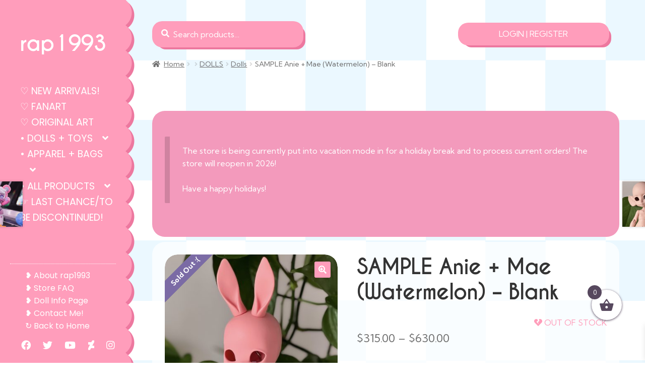

--- FILE ---
content_type: text/html; charset=UTF-8
request_url: https://rap1993.com/shop/sample-anie-mae-watermelon-blank/
body_size: 35620
content:
<!doctype html>
<html lang="en-US">
<head>
<meta charset="UTF-8">
<meta name="viewport" content="width=device-width, initial-scale=1, maximum-scale=2.0">
<link rel="profile" href="http://gmpg.org/xfn/11">
<link rel="pingback" href="https://rap1993.com/xmlrpc.php">
<meta property="og:url" content="https://rap1993.com" />
<meta property="og:title" content="rap1993 - art & dolls" />
<meta property="og:description" content="Art & Dolls designed by rap1993" />
<meta property="og:image" content="https://rap1993.com/wp-content/uploads/2025/07/IMG_0956.png" />
<meta property="og:type" content="website" />
<title>SAMPLE Anie + Mae (Watermelon) &#8211; Blank &#8211; rap1993</title>
<meta name='robots' content='max-image-preview:large' />
	<style>img:is([sizes="auto" i], [sizes^="auto," i]) { contain-intrinsic-size: 3000px 1500px }</style>
	<script>window._wca = window._wca || [];</script>
<link rel='dns-prefetch' href='//stats.wp.com' />
<link rel='dns-prefetch' href='//fonts.googleapis.com' />
<link rel='dns-prefetch' href='//www.googletagmanager.com' />
<link rel="alternate" type="application/rss+xml" title="rap1993 &raquo; Feed" href="https://rap1993.com/feed/" />
<script>
window._wpemojiSettings = {"baseUrl":"https:\/\/s.w.org\/images\/core\/emoji\/16.0.1\/72x72\/","ext":".png","svgUrl":"https:\/\/s.w.org\/images\/core\/emoji\/16.0.1\/svg\/","svgExt":".svg","source":{"concatemoji":"https:\/\/rap1993.com\/wp-includes\/js\/wp-emoji-release.min.js?ver=6.8.3"}};
/*! This file is auto-generated */
!function(s,n){var o,i,e;function c(e){try{var t={supportTests:e,timestamp:(new Date).valueOf()};sessionStorage.setItem(o,JSON.stringify(t))}catch(e){}}function p(e,t,n){e.clearRect(0,0,e.canvas.width,e.canvas.height),e.fillText(t,0,0);var t=new Uint32Array(e.getImageData(0,0,e.canvas.width,e.canvas.height).data),a=(e.clearRect(0,0,e.canvas.width,e.canvas.height),e.fillText(n,0,0),new Uint32Array(e.getImageData(0,0,e.canvas.width,e.canvas.height).data));return t.every(function(e,t){return e===a[t]})}function u(e,t){e.clearRect(0,0,e.canvas.width,e.canvas.height),e.fillText(t,0,0);for(var n=e.getImageData(16,16,1,1),a=0;a<n.data.length;a++)if(0!==n.data[a])return!1;return!0}function f(e,t,n,a){switch(t){case"flag":return n(e,"\ud83c\udff3\ufe0f\u200d\u26a7\ufe0f","\ud83c\udff3\ufe0f\u200b\u26a7\ufe0f")?!1:!n(e,"\ud83c\udde8\ud83c\uddf6","\ud83c\udde8\u200b\ud83c\uddf6")&&!n(e,"\ud83c\udff4\udb40\udc67\udb40\udc62\udb40\udc65\udb40\udc6e\udb40\udc67\udb40\udc7f","\ud83c\udff4\u200b\udb40\udc67\u200b\udb40\udc62\u200b\udb40\udc65\u200b\udb40\udc6e\u200b\udb40\udc67\u200b\udb40\udc7f");case"emoji":return!a(e,"\ud83e\udedf")}return!1}function g(e,t,n,a){var r="undefined"!=typeof WorkerGlobalScope&&self instanceof WorkerGlobalScope?new OffscreenCanvas(300,150):s.createElement("canvas"),o=r.getContext("2d",{willReadFrequently:!0}),i=(o.textBaseline="top",o.font="600 32px Arial",{});return e.forEach(function(e){i[e]=t(o,e,n,a)}),i}function t(e){var t=s.createElement("script");t.src=e,t.defer=!0,s.head.appendChild(t)}"undefined"!=typeof Promise&&(o="wpEmojiSettingsSupports",i=["flag","emoji"],n.supports={everything:!0,everythingExceptFlag:!0},e=new Promise(function(e){s.addEventListener("DOMContentLoaded",e,{once:!0})}),new Promise(function(t){var n=function(){try{var e=JSON.parse(sessionStorage.getItem(o));if("object"==typeof e&&"number"==typeof e.timestamp&&(new Date).valueOf()<e.timestamp+604800&&"object"==typeof e.supportTests)return e.supportTests}catch(e){}return null}();if(!n){if("undefined"!=typeof Worker&&"undefined"!=typeof OffscreenCanvas&&"undefined"!=typeof URL&&URL.createObjectURL&&"undefined"!=typeof Blob)try{var e="postMessage("+g.toString()+"("+[JSON.stringify(i),f.toString(),p.toString(),u.toString()].join(",")+"));",a=new Blob([e],{type:"text/javascript"}),r=new Worker(URL.createObjectURL(a),{name:"wpTestEmojiSupports"});return void(r.onmessage=function(e){c(n=e.data),r.terminate(),t(n)})}catch(e){}c(n=g(i,f,p,u))}t(n)}).then(function(e){for(var t in e)n.supports[t]=e[t],n.supports.everything=n.supports.everything&&n.supports[t],"flag"!==t&&(n.supports.everythingExceptFlag=n.supports.everythingExceptFlag&&n.supports[t]);n.supports.everythingExceptFlag=n.supports.everythingExceptFlag&&!n.supports.flag,n.DOMReady=!1,n.readyCallback=function(){n.DOMReady=!0}}).then(function(){return e}).then(function(){var e;n.supports.everything||(n.readyCallback(),(e=n.source||{}).concatemoji?t(e.concatemoji):e.wpemoji&&e.twemoji&&(t(e.twemoji),t(e.wpemoji)))}))}((window,document),window._wpemojiSettings);
</script>
<style id="woo-store-vacation-inline-css">
			#woo-store-vacation {
				padding: 0;
			}
			#woo-store-vacation .woocommerce-info {
				text-align:left;
				list-style:none;
				border:none;
				border-left:.6180469716em solid rgba(0,0,0,.15);
				border-radius:2px;
				padding:1em 1.618em;
				margin:1.617924em 0 2.617924em 0;
			}
			#woo-store-vacation .woocommerce-info::before {
				content:none;
			}
			.woo-store-vacation__btn {
				float:right;
				padding:0 0 0 1em;
				background:0 0;
				line-height:1.618;
				margin-left:2em;
				border:none;
				border-left:1px solid rgba(255,255,255,.25)!important;
				border-radius:0;
				box-shadow:none!important;
				text-decoration:none;
			}
				#woo-store-vacation,
				#woo-store-vacation .wc-block-components-notice-banner {
					color:#ffffff !important;
				}
				#woo-store-vacation * {
					color:inherit !important;
				}
				#woo-store-vacation,
				#woo-store-vacation .wc-block-components-notice-banner {
					background-color:#f39abc !important;
				}
				#woo-store-vacation svg {
					background-color:#aa6c84 !important;
				}
				#woo-store-vacation .wc-block-components-notice-banner {
					border-color:#aa6c84 !important;
				}
				#woo-store-vacation * {
					background-color:inherit !important;
				}</style><link rel='stylesheet' id='wp-color-picker-css' href='https://rap1993.com/wp-admin/css/color-picker.min.css?ver=6.8.3' type='text/css' media='all' />

<link rel='stylesheet' id='font-awesome-css' href='https://rap1993.com/wp-content/plugins/product-preview-for-woocommerce/berocket/assets/css/font-awesome.min.css?ver=6.8.3' type='text/css' media='all' />
<link rel='stylesheet' id='berocket_product_preview_style-css' href='https://rap1993.com/wp-content/plugins/product-preview-for-woocommerce/css/product_preview.css?ver=3.6.2.2' type='text/css' media='all' />
<link rel='stylesheet' id='acfwf-wc-cart-block-integration-css' href='https://rap1993.com/wp-content/plugins/advanced-coupons-for-woocommerce-free/dist/assets/index-467dde24.css?ver=1766045149' type='text/css' media='all' />
<link rel='stylesheet' id='acfwf-wc-checkout-block-integration-css' href='https://rap1993.com/wp-content/plugins/advanced-coupons-for-woocommerce-free/dist/assets/index-2a7d8588.css?ver=1766045149' type='text/css' media='all' />
<style id='wp-emoji-styles-inline-css' type='text/css'>

	img.wp-smiley, img.emoji {
		display: inline !important;
		border: none !important;
		box-shadow: none !important;
		height: 1em !important;
		width: 1em !important;
		margin: 0 0.07em !important;
		vertical-align: -0.1em !important;
		background: none !important;
		padding: 0 !important;
	}
</style>
<link rel='stylesheet' id='wp-block-library-css' href='https://rap1993.com/wp-includes/css/dist/block-library/style.min.css?ver=6.8.3' type='text/css' media='all' />
<style id='wp-block-library-theme-inline-css' type='text/css'>
.wp-block-audio :where(figcaption){color:#555;font-size:13px;text-align:center}.is-dark-theme .wp-block-audio :where(figcaption){color:#ffffffa6}.wp-block-audio{margin:0 0 1em}.wp-block-code{border:1px solid #ccc;border-radius:4px;font-family:Menlo,Consolas,monaco,monospace;padding:.8em 1em}.wp-block-embed :where(figcaption){color:#555;font-size:13px;text-align:center}.is-dark-theme .wp-block-embed :where(figcaption){color:#ffffffa6}.wp-block-embed{margin:0 0 1em}.blocks-gallery-caption{color:#555;font-size:13px;text-align:center}.is-dark-theme .blocks-gallery-caption{color:#ffffffa6}:root :where(.wp-block-image figcaption){color:#555;font-size:13px;text-align:center}.is-dark-theme :root :where(.wp-block-image figcaption){color:#ffffffa6}.wp-block-image{margin:0 0 1em}.wp-block-pullquote{border-bottom:4px solid;border-top:4px solid;color:currentColor;margin-bottom:1.75em}.wp-block-pullquote cite,.wp-block-pullquote footer,.wp-block-pullquote__citation{color:currentColor;font-size:.8125em;font-style:normal;text-transform:uppercase}.wp-block-quote{border-left:.25em solid;margin:0 0 1.75em;padding-left:1em}.wp-block-quote cite,.wp-block-quote footer{color:currentColor;font-size:.8125em;font-style:normal;position:relative}.wp-block-quote:where(.has-text-align-right){border-left:none;border-right:.25em solid;padding-left:0;padding-right:1em}.wp-block-quote:where(.has-text-align-center){border:none;padding-left:0}.wp-block-quote.is-large,.wp-block-quote.is-style-large,.wp-block-quote:where(.is-style-plain){border:none}.wp-block-search .wp-block-search__label{font-weight:700}.wp-block-search__button{border:1px solid #ccc;padding:.375em .625em}:where(.wp-block-group.has-background){padding:1.25em 2.375em}.wp-block-separator.has-css-opacity{opacity:.4}.wp-block-separator{border:none;border-bottom:2px solid;margin-left:auto;margin-right:auto}.wp-block-separator.has-alpha-channel-opacity{opacity:1}.wp-block-separator:not(.is-style-wide):not(.is-style-dots){width:100px}.wp-block-separator.has-background:not(.is-style-dots){border-bottom:none;height:1px}.wp-block-separator.has-background:not(.is-style-wide):not(.is-style-dots){height:2px}.wp-block-table{margin:0 0 1em}.wp-block-table td,.wp-block-table th{word-break:normal}.wp-block-table :where(figcaption){color:#555;font-size:13px;text-align:center}.is-dark-theme .wp-block-table :where(figcaption){color:#ffffffa6}.wp-block-video :where(figcaption){color:#555;font-size:13px;text-align:center}.is-dark-theme .wp-block-video :where(figcaption){color:#ffffffa6}.wp-block-video{margin:0 0 1em}:root :where(.wp-block-template-part.has-background){margin-bottom:0;margin-top:0;padding:1.25em 2.375em}
</style>
<style id='classic-theme-styles-inline-css' type='text/css'>
/*! This file is auto-generated */
.wp-block-button__link{color:#fff;background-color:#32373c;border-radius:9999px;box-shadow:none;text-decoration:none;padding:calc(.667em + 2px) calc(1.333em + 2px);font-size:1.125em}.wp-block-file__button{background:#32373c;color:#fff;text-decoration:none}
</style>
<link rel='stylesheet' id='acfw-blocks-frontend-css' href='https://rap1993.com/wp-content/plugins/advanced-coupons-for-woocommerce-free/css/acfw-blocks-frontend.css?ver=4.7.1' type='text/css' media='all' />
<link rel='stylesheet' id='wp-components-css' href='https://rap1993.com/wp-includes/css/dist/components/style.min.css?ver=6.8.3' type='text/css' media='all' />
<link rel='stylesheet' id='wp-preferences-css' href='https://rap1993.com/wp-includes/css/dist/preferences/style.min.css?ver=6.8.3' type='text/css' media='all' />
<link rel='stylesheet' id='wp-block-editor-css' href='https://rap1993.com/wp-includes/css/dist/block-editor/style.min.css?ver=6.8.3' type='text/css' media='all' />
<link rel='stylesheet' id='wp-reusable-blocks-css' href='https://rap1993.com/wp-includes/css/dist/reusable-blocks/style.min.css?ver=6.8.3' type='text/css' media='all' />
<link rel='stylesheet' id='wp-patterns-css' href='https://rap1993.com/wp-includes/css/dist/patterns/style.min.css?ver=6.8.3' type='text/css' media='all' />
<link rel='stylesheet' id='wp-editor-css' href='https://rap1993.com/wp-includes/css/dist/editor/style.min.css?ver=6.8.3' type='text/css' media='all' />
<link rel='stylesheet' id='sticky_block-css-css' href='https://rap1993.com/wp-content/plugins/sticky-block/dist/blocks.style.build.css?ver=1.11.1' type='text/css' media='all' />
<link rel='stylesheet' id='mediaelement-css' href='https://rap1993.com/wp-includes/js/mediaelement/mediaelementplayer-legacy.min.css?ver=4.2.17' type='text/css' media='all' />
<link rel='stylesheet' id='wp-mediaelement-css' href='https://rap1993.com/wp-includes/js/mediaelement/wp-mediaelement.min.css?ver=6.8.3' type='text/css' media='all' />
<style id='jetpack-sharing-buttons-style-inline-css' type='text/css'>
.jetpack-sharing-buttons__services-list{display:flex;flex-direction:row;flex-wrap:wrap;gap:0;list-style-type:none;margin:5px;padding:0}.jetpack-sharing-buttons__services-list.has-small-icon-size{font-size:12px}.jetpack-sharing-buttons__services-list.has-normal-icon-size{font-size:16px}.jetpack-sharing-buttons__services-list.has-large-icon-size{font-size:24px}.jetpack-sharing-buttons__services-list.has-huge-icon-size{font-size:36px}@media print{.jetpack-sharing-buttons__services-list{display:none!important}}.editor-styles-wrapper .wp-block-jetpack-sharing-buttons{gap:0;padding-inline-start:0}ul.jetpack-sharing-buttons__services-list.has-background{padding:1.25em 2.375em}
</style>
<style id='filebird-block-filebird-gallery-style-inline-css' type='text/css'>
ul.filebird-block-filebird-gallery{margin:auto!important;padding:0!important;width:100%}ul.filebird-block-filebird-gallery.layout-grid{display:grid;grid-gap:20px;align-items:stretch;grid-template-columns:repeat(var(--columns),1fr);justify-items:stretch}ul.filebird-block-filebird-gallery.layout-grid li img{border:1px solid #ccc;box-shadow:2px 2px 6px 0 rgba(0,0,0,.3);height:100%;max-width:100%;-o-object-fit:cover;object-fit:cover;width:100%}ul.filebird-block-filebird-gallery.layout-masonry{-moz-column-count:var(--columns);-moz-column-gap:var(--space);column-gap:var(--space);-moz-column-width:var(--min-width);columns:var(--min-width) var(--columns);display:block;overflow:auto}ul.filebird-block-filebird-gallery.layout-masonry li{margin-bottom:var(--space)}ul.filebird-block-filebird-gallery li{list-style:none}ul.filebird-block-filebird-gallery li figure{height:100%;margin:0;padding:0;position:relative;width:100%}ul.filebird-block-filebird-gallery li figure figcaption{background:linear-gradient(0deg,rgba(0,0,0,.7),rgba(0,0,0,.3) 70%,transparent);bottom:0;box-sizing:border-box;color:#fff;font-size:.8em;margin:0;max-height:100%;overflow:auto;padding:3em .77em .7em;position:absolute;text-align:center;width:100%;z-index:2}ul.filebird-block-filebird-gallery li figure figcaption a{color:inherit}

</style>
<link rel='stylesheet' id='storefront-gutenberg-blocks-css' href='https://rap1993.com/wp-content/themes/storefront/assets/css/base/gutenberg-blocks.css?ver=4.6.0' type='text/css' media='all' />
<style id='storefront-gutenberg-blocks-inline-css' type='text/css'>

				.wp-block-button__link:not(.has-text-color) {
					color: #ffffff;
				}

				.wp-block-button__link:not(.has-text-color):hover,
				.wp-block-button__link:not(.has-text-color):focus,
				.wp-block-button__link:not(.has-text-color):active {
					color: #ffffff;
				}

				.wp-block-button__link:not(.has-background) {
					background-color: #ff9dbb;
				}

				.wp-block-button__link:not(.has-background):hover,
				.wp-block-button__link:not(.has-background):focus,
				.wp-block-button__link:not(.has-background):active {
					border-color: #e684a2;
					background-color: #e684a2;
				}

				.wc-block-grid__products .wc-block-grid__product .wp-block-button__link {
					background-color: #ff9dbb;
					border-color: #ff9dbb;
					color: #ffffff;
				}

				.wp-block-quote footer,
				.wp-block-quote cite,
				.wp-block-quote__citation {
					color: #6d6d6d;
				}

				.wp-block-pullquote cite,
				.wp-block-pullquote footer,
				.wp-block-pullquote__citation {
					color: #6d6d6d;
				}

				.wp-block-image figcaption {
					color: #6d6d6d;
				}

				.wp-block-separator.is-style-dots::before {
					color: #333333;
				}

				.wp-block-file a.wp-block-file__button {
					color: #ffffff;
					background-color: #ff9dbb;
					border-color: #ff9dbb;
				}

				.wp-block-file a.wp-block-file__button:hover,
				.wp-block-file a.wp-block-file__button:focus,
				.wp-block-file a.wp-block-file__button:active {
					color: #ffffff;
					background-color: #e684a2;
				}

				.wp-block-code,
				.wp-block-preformatted pre {
					color: #6d6d6d;
				}

				.wp-block-table:not( .has-background ):not( .is-style-stripes ) tbody tr:nth-child(2n) td {
					background-color: #fdfdfd;
				}

				.wp-block-cover .wp-block-cover__inner-container h1:not(.has-text-color),
				.wp-block-cover .wp-block-cover__inner-container h2:not(.has-text-color),
				.wp-block-cover .wp-block-cover__inner-container h3:not(.has-text-color),
				.wp-block-cover .wp-block-cover__inner-container h4:not(.has-text-color),
				.wp-block-cover .wp-block-cover__inner-container h5:not(.has-text-color),
				.wp-block-cover .wp-block-cover__inner-container h6:not(.has-text-color) {
					color: #000000;
				}

				.wc-block-components-price-slider__range-input-progress,
				.rtl .wc-block-components-price-slider__range-input-progress {
					--range-color: #7f54b3;
				}

				/* Target only IE11 */
				@media all and (-ms-high-contrast: none), (-ms-high-contrast: active) {
					.wc-block-components-price-slider__range-input-progress {
						background: #7f54b3;
					}
				}

				.wc-block-components-button:not(.is-link) {
					background-color: #333333;
					color: #ffffff;
				}

				.wc-block-components-button:not(.is-link):hover,
				.wc-block-components-button:not(.is-link):focus,
				.wc-block-components-button:not(.is-link):active {
					background-color: #1a1a1a;
					color: #ffffff;
				}

				.wc-block-components-button:not(.is-link):disabled {
					background-color: #333333;
					color: #ffffff;
				}

				.wc-block-cart__submit-container {
					background-color: #ffffff;
				}

				.wc-block-cart__submit-container::before {
					color: rgba(220,220,220,0.5);
				}

				.wc-block-components-order-summary-item__quantity {
					background-color: #ffffff;
					border-color: #6d6d6d;
					box-shadow: 0 0 0 2px #ffffff;
					color: #6d6d6d;
				}
			
</style>
<style id='global-styles-inline-css' type='text/css'>
:root{--wp--preset--aspect-ratio--square: 1;--wp--preset--aspect-ratio--4-3: 4/3;--wp--preset--aspect-ratio--3-4: 3/4;--wp--preset--aspect-ratio--3-2: 3/2;--wp--preset--aspect-ratio--2-3: 2/3;--wp--preset--aspect-ratio--16-9: 16/9;--wp--preset--aspect-ratio--9-16: 9/16;--wp--preset--color--black: #000000;--wp--preset--color--cyan-bluish-gray: #abb8c3;--wp--preset--color--white: #ffffff;--wp--preset--color--pale-pink: #f78da7;--wp--preset--color--vivid-red: #cf2e2e;--wp--preset--color--luminous-vivid-orange: #ff6900;--wp--preset--color--luminous-vivid-amber: #fcb900;--wp--preset--color--light-green-cyan: #7bdcb5;--wp--preset--color--vivid-green-cyan: #00d084;--wp--preset--color--pale-cyan-blue: #8ed1fc;--wp--preset--color--vivid-cyan-blue: #0693e3;--wp--preset--color--vivid-purple: #9b51e0;--wp--preset--gradient--vivid-cyan-blue-to-vivid-purple: linear-gradient(135deg,rgba(6,147,227,1) 0%,rgb(155,81,224) 100%);--wp--preset--gradient--light-green-cyan-to-vivid-green-cyan: linear-gradient(135deg,rgb(122,220,180) 0%,rgb(0,208,130) 100%);--wp--preset--gradient--luminous-vivid-amber-to-luminous-vivid-orange: linear-gradient(135deg,rgba(252,185,0,1) 0%,rgba(255,105,0,1) 100%);--wp--preset--gradient--luminous-vivid-orange-to-vivid-red: linear-gradient(135deg,rgba(255,105,0,1) 0%,rgb(207,46,46) 100%);--wp--preset--gradient--very-light-gray-to-cyan-bluish-gray: linear-gradient(135deg,rgb(238,238,238) 0%,rgb(169,184,195) 100%);--wp--preset--gradient--cool-to-warm-spectrum: linear-gradient(135deg,rgb(74,234,220) 0%,rgb(151,120,209) 20%,rgb(207,42,186) 40%,rgb(238,44,130) 60%,rgb(251,105,98) 80%,rgb(254,248,76) 100%);--wp--preset--gradient--blush-light-purple: linear-gradient(135deg,rgb(255,206,236) 0%,rgb(152,150,240) 100%);--wp--preset--gradient--blush-bordeaux: linear-gradient(135deg,rgb(254,205,165) 0%,rgb(254,45,45) 50%,rgb(107,0,62) 100%);--wp--preset--gradient--luminous-dusk: linear-gradient(135deg,rgb(255,203,112) 0%,rgb(199,81,192) 50%,rgb(65,88,208) 100%);--wp--preset--gradient--pale-ocean: linear-gradient(135deg,rgb(255,245,203) 0%,rgb(182,227,212) 50%,rgb(51,167,181) 100%);--wp--preset--gradient--electric-grass: linear-gradient(135deg,rgb(202,248,128) 0%,rgb(113,206,126) 100%);--wp--preset--gradient--midnight: linear-gradient(135deg,rgb(2,3,129) 0%,rgb(40,116,252) 100%);--wp--preset--font-size--small: 14px;--wp--preset--font-size--medium: 23px;--wp--preset--font-size--large: 26px;--wp--preset--font-size--x-large: 42px;--wp--preset--font-size--normal: 16px;--wp--preset--font-size--huge: 37px;--wp--preset--spacing--20: 0.44rem;--wp--preset--spacing--30: 0.67rem;--wp--preset--spacing--40: 1rem;--wp--preset--spacing--50: 1.5rem;--wp--preset--spacing--60: 2.25rem;--wp--preset--spacing--70: 3.38rem;--wp--preset--spacing--80: 5.06rem;--wp--preset--shadow--natural: 6px 6px 9px rgba(0, 0, 0, 0.2);--wp--preset--shadow--deep: 12px 12px 50px rgba(0, 0, 0, 0.4);--wp--preset--shadow--sharp: 6px 6px 0px rgba(0, 0, 0, 0.2);--wp--preset--shadow--outlined: 6px 6px 0px -3px rgba(255, 255, 255, 1), 6px 6px rgba(0, 0, 0, 1);--wp--preset--shadow--crisp: 6px 6px 0px rgba(0, 0, 0, 1);}:root :where(.is-layout-flow) > :first-child{margin-block-start: 0;}:root :where(.is-layout-flow) > :last-child{margin-block-end: 0;}:root :where(.is-layout-flow) > *{margin-block-start: 24px;margin-block-end: 0;}:root :where(.is-layout-constrained) > :first-child{margin-block-start: 0;}:root :where(.is-layout-constrained) > :last-child{margin-block-end: 0;}:root :where(.is-layout-constrained) > *{margin-block-start: 24px;margin-block-end: 0;}:root :where(.is-layout-flex){gap: 24px;}:root :where(.is-layout-grid){gap: 24px;}body .is-layout-flex{display: flex;}.is-layout-flex{flex-wrap: wrap;align-items: center;}.is-layout-flex > :is(*, div){margin: 0;}body .is-layout-grid{display: grid;}.is-layout-grid > :is(*, div){margin: 0;}.has-black-color{color: var(--wp--preset--color--black) !important;}.has-cyan-bluish-gray-color{color: var(--wp--preset--color--cyan-bluish-gray) !important;}.has-white-color{color: var(--wp--preset--color--white) !important;}.has-pale-pink-color{color: var(--wp--preset--color--pale-pink) !important;}.has-vivid-red-color{color: var(--wp--preset--color--vivid-red) !important;}.has-luminous-vivid-orange-color{color: var(--wp--preset--color--luminous-vivid-orange) !important;}.has-luminous-vivid-amber-color{color: var(--wp--preset--color--luminous-vivid-amber) !important;}.has-light-green-cyan-color{color: var(--wp--preset--color--light-green-cyan) !important;}.has-vivid-green-cyan-color{color: var(--wp--preset--color--vivid-green-cyan) !important;}.has-pale-cyan-blue-color{color: var(--wp--preset--color--pale-cyan-blue) !important;}.has-vivid-cyan-blue-color{color: var(--wp--preset--color--vivid-cyan-blue) !important;}.has-vivid-purple-color{color: var(--wp--preset--color--vivid-purple) !important;}.has-black-background-color{background-color: var(--wp--preset--color--black) !important;}.has-cyan-bluish-gray-background-color{background-color: var(--wp--preset--color--cyan-bluish-gray) !important;}.has-white-background-color{background-color: var(--wp--preset--color--white) !important;}.has-pale-pink-background-color{background-color: var(--wp--preset--color--pale-pink) !important;}.has-vivid-red-background-color{background-color: var(--wp--preset--color--vivid-red) !important;}.has-luminous-vivid-orange-background-color{background-color: var(--wp--preset--color--luminous-vivid-orange) !important;}.has-luminous-vivid-amber-background-color{background-color: var(--wp--preset--color--luminous-vivid-amber) !important;}.has-light-green-cyan-background-color{background-color: var(--wp--preset--color--light-green-cyan) !important;}.has-vivid-green-cyan-background-color{background-color: var(--wp--preset--color--vivid-green-cyan) !important;}.has-pale-cyan-blue-background-color{background-color: var(--wp--preset--color--pale-cyan-blue) !important;}.has-vivid-cyan-blue-background-color{background-color: var(--wp--preset--color--vivid-cyan-blue) !important;}.has-vivid-purple-background-color{background-color: var(--wp--preset--color--vivid-purple) !important;}.has-black-border-color{border-color: var(--wp--preset--color--black) !important;}.has-cyan-bluish-gray-border-color{border-color: var(--wp--preset--color--cyan-bluish-gray) !important;}.has-white-border-color{border-color: var(--wp--preset--color--white) !important;}.has-pale-pink-border-color{border-color: var(--wp--preset--color--pale-pink) !important;}.has-vivid-red-border-color{border-color: var(--wp--preset--color--vivid-red) !important;}.has-luminous-vivid-orange-border-color{border-color: var(--wp--preset--color--luminous-vivid-orange) !important;}.has-luminous-vivid-amber-border-color{border-color: var(--wp--preset--color--luminous-vivid-amber) !important;}.has-light-green-cyan-border-color{border-color: var(--wp--preset--color--light-green-cyan) !important;}.has-vivid-green-cyan-border-color{border-color: var(--wp--preset--color--vivid-green-cyan) !important;}.has-pale-cyan-blue-border-color{border-color: var(--wp--preset--color--pale-cyan-blue) !important;}.has-vivid-cyan-blue-border-color{border-color: var(--wp--preset--color--vivid-cyan-blue) !important;}.has-vivid-purple-border-color{border-color: var(--wp--preset--color--vivid-purple) !important;}.has-vivid-cyan-blue-to-vivid-purple-gradient-background{background: var(--wp--preset--gradient--vivid-cyan-blue-to-vivid-purple) !important;}.has-light-green-cyan-to-vivid-green-cyan-gradient-background{background: var(--wp--preset--gradient--light-green-cyan-to-vivid-green-cyan) !important;}.has-luminous-vivid-amber-to-luminous-vivid-orange-gradient-background{background: var(--wp--preset--gradient--luminous-vivid-amber-to-luminous-vivid-orange) !important;}.has-luminous-vivid-orange-to-vivid-red-gradient-background{background: var(--wp--preset--gradient--luminous-vivid-orange-to-vivid-red) !important;}.has-very-light-gray-to-cyan-bluish-gray-gradient-background{background: var(--wp--preset--gradient--very-light-gray-to-cyan-bluish-gray) !important;}.has-cool-to-warm-spectrum-gradient-background{background: var(--wp--preset--gradient--cool-to-warm-spectrum) !important;}.has-blush-light-purple-gradient-background{background: var(--wp--preset--gradient--blush-light-purple) !important;}.has-blush-bordeaux-gradient-background{background: var(--wp--preset--gradient--blush-bordeaux) !important;}.has-luminous-dusk-gradient-background{background: var(--wp--preset--gradient--luminous-dusk) !important;}.has-pale-ocean-gradient-background{background: var(--wp--preset--gradient--pale-ocean) !important;}.has-electric-grass-gradient-background{background: var(--wp--preset--gradient--electric-grass) !important;}.has-midnight-gradient-background{background: var(--wp--preset--gradient--midnight) !important;}.has-small-font-size{font-size: var(--wp--preset--font-size--small) !important;}.has-medium-font-size{font-size: var(--wp--preset--font-size--medium) !important;}.has-large-font-size{font-size: var(--wp--preset--font-size--large) !important;}.has-x-large-font-size{font-size: var(--wp--preset--font-size--x-large) !important;}
:root :where(.wp-block-pullquote){font-size: 1.5em;line-height: 1.6;}
</style>
<link rel='stylesheet' id='wpautoterms_css-css' href='https://rap1993.com/wp-content/plugins/auto-terms-of-service-and-privacy-policy/css/wpautoterms.css?ver=6.8.3' type='text/css' media='all' />
<link rel='stylesheet' id='wpcdt-public-css-css' href='https://rap1993.com/wp-content/plugins/countdown-timer-ultimate/assets/css/wpcdt-public.css?ver=2.6.6' type='text/css' media='all' />
<link rel='stylesheet' id='awcdp-frontend-css' href='https://rap1993.com/wp-content/plugins/deposits-partial-payments-for-woocommerce-pro/assets/css/frontend.css?ver=3.1.15' type='text/css' media='all' />
<link rel='stylesheet' id='bwg_fonts-css' href='https://rap1993.com/wp-content/plugins/photo-gallery/css/bwg-fonts/fonts.css?ver=0.0.1' type='text/css' media='all' />
<link rel='stylesheet' id='sumoselect-css' href='https://rap1993.com/wp-content/plugins/photo-gallery/css/sumoselect.min.css?ver=3.4.6' type='text/css' media='all' />
<link rel='stylesheet' id='mCustomScrollbar-css' href='https://rap1993.com/wp-content/plugins/photo-gallery/css/jquery.mCustomScrollbar.min.css?ver=3.1.5' type='text/css' media='all' />
<link rel='stylesheet' id='bwg_googlefonts-css' href='https://fonts.googleapis.com/css?family=Ubuntu&#038;subset=greek,latin,greek-ext,vietnamese,cyrillic-ext,latin-ext,cyrillic' type='text/css' media='all' />
<link rel='stylesheet' id='bwg_frontend-css' href='https://rap1993.com/wp-content/plugins/photo-gallery/css/styles.min.css?ver=1.8.35' type='text/css' media='all' />
<link rel='stylesheet' id='photoswipe-css' href='https://rap1993.com/wp-content/plugins/woocommerce/assets/css/photoswipe/photoswipe.min.css?ver=10.4.3' type='text/css' media='all' />
<link rel='stylesheet' id='photoswipe-default-skin-css' href='https://rap1993.com/wp-content/plugins/woocommerce/assets/css/photoswipe/default-skin/default-skin.min.css?ver=10.4.3' type='text/css' media='all' />
<style id='woocommerce-inline-inline-css' type='text/css'>
.woocommerce form .form-row .required { visibility: visible; }
</style>
<link rel='stylesheet' id='rsp-countdown-css-css' href='https://rap1993.com/wp-content/plugins/reserved-stock-pro/classes/../assets/css/countdown.min.css?ver=1.4.3' type='text/css' media='all' />
<link rel='stylesheet' id='xoo-wsc-fonts-css' href='https://rap1993.com/wp-content/plugins/side-cart-woocommerce/assets/css/xoo-wsc-fonts.css?ver=2.7.2' type='text/css' media='all' />
<link rel='stylesheet' id='xoo-wsc-style-css' href='https://rap1993.com/wp-content/plugins/side-cart-woocommerce/assets/css/xoo-wsc-style.css?ver=2.7.2' type='text/css' media='all' />
<style id='xoo-wsc-style-inline-css' type='text/css'>



 

.xoo-wsc-footer{
	background-color: #ffffff;
	color: #000000;
	padding: 10px 20px;
	box-shadow: 0 -5px 10px #0000001a;
}

.xoo-wsc-footer, .xoo-wsc-footer a, .xoo-wsc-footer .amount{
	font-size: 18px;
}

.xoo-wsc-btn .amount{
	color: #000000}

.xoo-wsc-btn:hover .amount{
	color: #000000;
}

.xoo-wsc-ft-buttons-cont{
	grid-template-columns: auto;
}

.xoo-wsc-basket{
	bottom: 75px;
	right: 36px;
	background-color: #ffffff;
	color: #57485e;
	box-shadow: 0 1px 4px 0;
	border-radius: 50%;
	display: flex;
	width: 60px;
	height: 60px;
}


.xoo-wsc-bki{
	font-size: 30px}

.xoo-wsc-items-count{
	top: -9px;
	left: -8px;
}

.xoo-wsc-items-count, .xoo-wsch-items-count{
	background-color: #57485e;
	color: #ffffff;
}

.xoo-wsc-container, .xoo-wsc-slider{
	max-width: 320px;
	right: -320px;
	top: 0;bottom: 0;
	bottom: 0;
	font-family: }


.xoo-wsc-cart-active .xoo-wsc-container, .xoo-wsc-slider-active .xoo-wsc-slider{
	right: 0;
}


.xoo-wsc-cart-active .xoo-wsc-basket{
	right: 320px;
}

.xoo-wsc-slider{
	right: -320px;
}

span.xoo-wsch-close {
    font-size: 16px;
}

	.xoo-wsch-top{
		justify-content: center;
	}
	span.xoo-wsch-close {
	    right: 10px;
	}

.xoo-wsch-text{
	font-size: 20px;
}

.xoo-wsc-header{
	color: #000000;
	background-color: #ffffff;
	border-bottom: 2px solid #eee;
	padding: 15px 15px;
}


.xoo-wsc-body{
	background-color: #ffffff;
}

.xoo-wsc-products:not(.xoo-wsc-pattern-card), .xoo-wsc-products:not(.xoo-wsc-pattern-card) span.amount, .xoo-wsc-products:not(.xoo-wsc-pattern-card) a{
	font-size: 16px;
	color: #000000;
}

.xoo-wsc-products:not(.xoo-wsc-pattern-card) .xoo-wsc-product{
	padding: 20px 15px;
	margin: 0;
	border-radius: 0px;
	box-shadow: 0 0;
	background-color: transparent;
}

.xoo-wsc-sum-col{
	justify-content: center;
}


/** Shortcode **/
.xoo-wsc-sc-count{
	background-color: #000000;
	color: #ffffff;
}

.xoo-wsc-sc-bki{
	font-size: 28px;
	color: #000000;
}
.xoo-wsc-sc-cont{
	color: #000000;
}


.xoo-wsc-product dl.variation {
	display: block;
}


.xoo-wsc-product-cont{
	padding: 10px 10px;
}

.xoo-wsc-products:not(.xoo-wsc-pattern-card) .xoo-wsc-img-col{
	width: 30%;
}

.xoo-wsc-pattern-card .xoo-wsc-img-col img{
	max-width: 100%;
	height: auto;
}

.xoo-wsc-products:not(.xoo-wsc-pattern-card) .xoo-wsc-sum-col{
	width: 70%;
}

.xoo-wsc-pattern-card .xoo-wsc-product-cont{
	width: 50% 
}

@media only screen and (max-width: 600px) {
	.xoo-wsc-pattern-card .xoo-wsc-product-cont  {
		width: 50%;
	}
}


.xoo-wsc-pattern-card .xoo-wsc-product{
	border: 0;
	box-shadow: 0px 10px 15px -12px #0000001a;
}


.xoo-wsc-sm-front{
	background-color: #eee;
}
.xoo-wsc-pattern-card, .xoo-wsc-sm-front{
	border-bottom-left-radius: 5px;
	border-bottom-right-radius: 5px;
}
.xoo-wsc-pattern-card, .xoo-wsc-img-col img, .xoo-wsc-img-col, .xoo-wsc-sm-back-cont{
	border-top-left-radius: 5px;
	border-top-right-radius: 5px;
}
.xoo-wsc-sm-back{
	background-color: #fff;
}
.xoo-wsc-pattern-card, .xoo-wsc-pattern-card a, .xoo-wsc-pattern-card .amount{
	font-size: 16px;
}

.xoo-wsc-sm-front, .xoo-wsc-sm-front a, .xoo-wsc-sm-front .amount{
	color: #000;
}

.xoo-wsc-sm-back, .xoo-wsc-sm-back a, .xoo-wsc-sm-back .amount{
	color: #000;
}


.magictime {
    animation-duration: 0.5s;
}



span.xoo-wsch-items-count{
	height: 20px;
	line-height: 20px;
	width: 20px;
}

span.xoo-wsch-icon{
	font-size: 30px
}

.xoo-wsc-smr-del{
	font-size: 16px
}
</style>
<link rel='stylesheet' id='WCPAY_WOOPAY-css' href='https://rap1993.com/wp-content/plugins/woocommerce-payments/dist/woopay.css?ver=10.4.0' type='text/css' media='all' />
<link rel='stylesheet' id='WCPAY_EXPRESS_CHECKOUT_ECE-css' href='https://rap1993.com/wp-content/plugins/woocommerce-payments/dist/express-checkout.css?ver=10.4.0' type='text/css' media='all' />
<link rel='stylesheet' id='storefront-style-css' href='https://rap1993.com/wp-content/themes/storefront/style.css?ver=4.6.0' type='text/css' media='all' />
<style id='storefront-style-inline-css' type='text/css'>

			.main-navigation ul li a,
			.site-title a,
			ul.menu li a,
			.site-branding h1 a,
			button.menu-toggle,
			button.menu-toggle:hover,
			.handheld-navigation .dropdown-toggle {
				color: #333333;
			}

			button.menu-toggle,
			button.menu-toggle:hover {
				border-color: #333333;
			}

			.main-navigation ul li a:hover,
			.main-navigation ul li:hover > a,
			.site-title a:hover,
			.site-header ul.menu li.current-menu-item > a {
				color: #747474;
			}

			table:not( .has-background ) th {
				background-color: #f8f8f8;
			}

			table:not( .has-background ) tbody td {
				background-color: #fdfdfd;
			}

			table:not( .has-background ) tbody tr:nth-child(2n) td,
			fieldset,
			fieldset legend {
				background-color: #fbfbfb;
			}

			.site-header,
			.secondary-navigation ul ul,
			.main-navigation ul.menu > li.menu-item-has-children:after,
			.secondary-navigation ul.menu ul,
			.storefront-handheld-footer-bar,
			.storefront-handheld-footer-bar ul li > a,
			.storefront-handheld-footer-bar ul li.search .site-search,
			button.menu-toggle,
			button.menu-toggle:hover {
				background-color: #ffffff;
			}

			p.site-description,
			.site-header,
			.storefront-handheld-footer-bar {
				color: #404040;
			}

			button.menu-toggle:after,
			button.menu-toggle:before,
			button.menu-toggle span:before {
				background-color: #333333;
			}

			h1, h2, h3, h4, h5, h6, .wc-block-grid__product-title {
				color: #333333;
			}

			.widget h1 {
				border-bottom-color: #333333;
			}

			body,
			.secondary-navigation a {
				color: #6d6d6d;
			}

			.widget-area .widget a,
			.hentry .entry-header .posted-on a,
			.hentry .entry-header .post-author a,
			.hentry .entry-header .post-comments a,
			.hentry .entry-header .byline a {
				color: #727272;
			}

			a {
				color: #7f54b3;
			}

			a:focus,
			button:focus,
			.button.alt:focus,
			input:focus,
			textarea:focus,
			input[type="button"]:focus,
			input[type="reset"]:focus,
			input[type="submit"]:focus,
			input[type="email"]:focus,
			input[type="tel"]:focus,
			input[type="url"]:focus,
			input[type="password"]:focus,
			input[type="search"]:focus {
				outline-color: #7f54b3;
			}

			button, input[type="button"], input[type="reset"], input[type="submit"], .button, .widget a.button {
				background-color: #ff9dbb;
				border-color: #ff9dbb;
				color: #ffffff;
			}

			button:hover, input[type="button"]:hover, input[type="reset"]:hover, input[type="submit"]:hover, .button:hover, .widget a.button:hover {
				background-color: #e684a2;
				border-color: #e684a2;
				color: #ffffff;
			}

			button.alt, input[type="button"].alt, input[type="reset"].alt, input[type="submit"].alt, .button.alt, .widget-area .widget a.button.alt {
				background-color: #333333;
				border-color: #333333;
				color: #ffffff;
			}

			button.alt:hover, input[type="button"].alt:hover, input[type="reset"].alt:hover, input[type="submit"].alt:hover, .button.alt:hover, .widget-area .widget a.button.alt:hover {
				background-color: #1a1a1a;
				border-color: #1a1a1a;
				color: #ffffff;
			}

			.pagination .page-numbers li .page-numbers.current {
				background-color: #e6e6e6;
				color: #636363;
			}

			#comments .comment-list .comment-content .comment-text {
				background-color: #f8f8f8;
			}

			.site-footer {
				background-color: #f0f0f0;
				color: #6d6d6d;
			}

			.site-footer a:not(.button):not(.components-button) {
				color: #333333;
			}

			.site-footer .storefront-handheld-footer-bar a:not(.button):not(.components-button) {
				color: #333333;
			}

			.site-footer h1, .site-footer h2, .site-footer h3, .site-footer h4, .site-footer h5, .site-footer h6, .site-footer .widget .widget-title, .site-footer .widget .widgettitle {
				color: #333333;
			}

			.page-template-template-homepage.has-post-thumbnail .type-page.has-post-thumbnail .entry-title {
				color: #000000;
			}

			.page-template-template-homepage.has-post-thumbnail .type-page.has-post-thumbnail .entry-content {
				color: #000000;
			}

			@media screen and ( min-width: 768px ) {
				.secondary-navigation ul.menu a:hover {
					color: #595959;
				}

				.secondary-navigation ul.menu a {
					color: #404040;
				}

				.main-navigation ul.menu ul.sub-menu,
				.main-navigation ul.nav-menu ul.children {
					background-color: #f0f0f0;
				}

				.site-header {
					border-bottom-color: #f0f0f0;
				}
			}
</style>
<link rel='stylesheet' id='storefront-icons-css' href='https://rap1993.com/wp-content/themes/storefront/assets/css/base/icons.css?ver=4.6.0' type='text/css' media='all' />
<link rel='stylesheet' id='storefront-fonts-css' href='https://fonts.googleapis.com/css?family=Source+Sans+Pro%3A400%2C300%2C300italic%2C400italic%2C600%2C700%2C900&#038;subset=latin%2Clatin-ext&#038;ver=4.6.0' type='text/css' media='all' />
<link rel='stylesheet' id='storefront-jetpack-widgets-css' href='https://rap1993.com/wp-content/themes/storefront/assets/css/jetpack/widgets.css?ver=4.6.0' type='text/css' media='all' />
<link rel='stylesheet' id='asnp-wesb-badge-css' href='https://rap1993.com/wp-content/plugins/easy-sale-badges-for-woocommerce/assets/css/badge/style.css?ver=6.8.3' type='text/css' media='all' />
<link rel='stylesheet' id='storefront-woocommerce-style-css' href='https://rap1993.com/wp-content/themes/storefront/assets/css/woocommerce/woocommerce.css?ver=4.6.0' type='text/css' media='all' />
<style id='storefront-woocommerce-style-inline-css' type='text/css'>
@font-face {
				font-family: star;
				src: url(https://rap1993.com/wp-content/plugins/woocommerce/assets/fonts/star.eot);
				src:
					url(https://rap1993.com/wp-content/plugins/woocommerce/assets/fonts/star.eot?#iefix) format("embedded-opentype"),
					url(https://rap1993.com/wp-content/plugins/woocommerce/assets/fonts/star.woff) format("woff"),
					url(https://rap1993.com/wp-content/plugins/woocommerce/assets/fonts/star.ttf) format("truetype"),
					url(https://rap1993.com/wp-content/plugins/woocommerce/assets/fonts/star.svg#star) format("svg");
				font-weight: 400;
				font-style: normal;
			}
			@font-face {
				font-family: WooCommerce;
				src: url(https://rap1993.com/wp-content/plugins/woocommerce/assets/fonts/WooCommerce.eot);
				src:
					url(https://rap1993.com/wp-content/plugins/woocommerce/assets/fonts/WooCommerce.eot?#iefix) format("embedded-opentype"),
					url(https://rap1993.com/wp-content/plugins/woocommerce/assets/fonts/WooCommerce.woff) format("woff"),
					url(https://rap1993.com/wp-content/plugins/woocommerce/assets/fonts/WooCommerce.ttf) format("truetype"),
					url(https://rap1993.com/wp-content/plugins/woocommerce/assets/fonts/WooCommerce.svg#WooCommerce) format("svg");
				font-weight: 400;
				font-style: normal;
			}

			a.cart-contents,
			.site-header-cart .widget_shopping_cart a {
				color: #333333;
			}

			a.cart-contents:hover,
			.site-header-cart .widget_shopping_cart a:hover,
			.site-header-cart:hover > li > a {
				color: #747474;
			}

			table.cart td.product-remove,
			table.cart td.actions {
				border-top-color: #ffffff;
			}

			.storefront-handheld-footer-bar ul li.cart .count {
				background-color: #333333;
				color: #ffffff;
				border-color: #ffffff;
			}

			.woocommerce-tabs ul.tabs li.active a,
			ul.products li.product .price,
			.onsale,
			.wc-block-grid__product-onsale,
			.widget_search form:before,
			.widget_product_search form:before {
				color: #6d6d6d;
			}

			.woocommerce-breadcrumb a,
			a.woocommerce-review-link,
			.product_meta a {
				color: #727272;
			}

			.wc-block-grid__product-onsale,
			.onsale {
				border-color: #6d6d6d;
			}

			.star-rating span:before,
			.quantity .plus, .quantity .minus,
			p.stars a:hover:after,
			p.stars a:after,
			.star-rating span:before,
			#payment .payment_methods li input[type=radio]:first-child:checked+label:before {
				color: #7f54b3;
			}

			.widget_price_filter .ui-slider .ui-slider-range,
			.widget_price_filter .ui-slider .ui-slider-handle {
				background-color: #7f54b3;
			}

			.order_details {
				background-color: #f8f8f8;
			}

			.order_details > li {
				border-bottom: 1px dotted #e3e3e3;
			}

			.order_details:before,
			.order_details:after {
				background: -webkit-linear-gradient(transparent 0,transparent 0),-webkit-linear-gradient(135deg,#f8f8f8 33.33%,transparent 33.33%),-webkit-linear-gradient(45deg,#f8f8f8 33.33%,transparent 33.33%)
			}

			#order_review {
				background-color: #ffffff;
			}

			#payment .payment_methods > li .payment_box,
			#payment .place-order {
				background-color: #fafafa;
			}

			#payment .payment_methods > li:not(.woocommerce-notice) {
				background-color: #f5f5f5;
			}

			#payment .payment_methods > li:not(.woocommerce-notice):hover {
				background-color: #f0f0f0;
			}

			.woocommerce-pagination .page-numbers li .page-numbers.current {
				background-color: #e6e6e6;
				color: #636363;
			}

			.wc-block-grid__product-onsale,
			.onsale,
			.woocommerce-pagination .page-numbers li .page-numbers:not(.current) {
				color: #6d6d6d;
			}

			p.stars a:before,
			p.stars a:hover~a:before,
			p.stars.selected a.active~a:before {
				color: #6d6d6d;
			}

			p.stars.selected a.active:before,
			p.stars:hover a:before,
			p.stars.selected a:not(.active):before,
			p.stars.selected a.active:before {
				color: #7f54b3;
			}

			.single-product div.product .woocommerce-product-gallery .woocommerce-product-gallery__trigger {
				background-color: #ff9dbb;
				color: #ffffff;
			}

			.single-product div.product .woocommerce-product-gallery .woocommerce-product-gallery__trigger:hover {
				background-color: #e684a2;
				border-color: #e684a2;
				color: #ffffff;
			}

			.button.added_to_cart:focus,
			.button.wc-forward:focus {
				outline-color: #7f54b3;
			}

			.added_to_cart,
			.site-header-cart .widget_shopping_cart a.button,
			.wc-block-grid__products .wc-block-grid__product .wp-block-button__link {
				background-color: #ff9dbb;
				border-color: #ff9dbb;
				color: #ffffff;
			}

			.added_to_cart:hover,
			.site-header-cart .widget_shopping_cart a.button:hover,
			.wc-block-grid__products .wc-block-grid__product .wp-block-button__link:hover {
				background-color: #e684a2;
				border-color: #e684a2;
				color: #ffffff;
			}

			.added_to_cart.alt, .added_to_cart, .widget a.button.checkout {
				background-color: #333333;
				border-color: #333333;
				color: #ffffff;
			}

			.added_to_cart.alt:hover, .added_to_cart:hover, .widget a.button.checkout:hover {
				background-color: #1a1a1a;
				border-color: #1a1a1a;
				color: #ffffff;
			}

			.button.loading {
				color: #ff9dbb;
			}

			.button.loading:hover {
				background-color: #ff9dbb;
			}

			.button.loading:after {
				color: #ffffff;
			}

			@media screen and ( min-width: 768px ) {
				.site-header-cart .widget_shopping_cart,
				.site-header .product_list_widget li .quantity {
					color: #404040;
				}

				.site-header-cart .widget_shopping_cart .buttons,
				.site-header-cart .widget_shopping_cart .total {
					background-color: #f5f5f5;
				}

				.site-header-cart .widget_shopping_cart {
					background-color: #f0f0f0;
				}
			}
				.storefront-product-pagination a {
					color: #6d6d6d;
					background-color: #ffffff;
				}
				.storefront-sticky-add-to-cart {
					color: #6d6d6d;
					background-color: #ffffff;
				}

				.storefront-sticky-add-to-cart a:not(.button) {
					color: #333333;
				}
</style>
<link rel='stylesheet' id='storefront-child-style-css' href='https://rap1993.com/wp-content/themes/rap1993/style.css?ver=1.0.0' type='text/css' media='all' />
<link rel='stylesheet' id='storefront-woocommerce-brands-style-css' href='https://rap1993.com/wp-content/themes/storefront/assets/css/woocommerce/extensions/brands.css?ver=4.6.0' type='text/css' media='all' />
<link rel='stylesheet' id='wapf-frontend-css' href='https://rap1993.com/wp-content/plugins/advanced-product-fields-for-woocommerce-pro/assets/css/frontend.min.css?ver=3.1.2-1762839753' type='text/css' media='all' />
<script src="https://rap1993.com/wp-includes/js/jquery/jquery.min.js?ver=3.7.1" id="jquery-core-js"></script>
<script src="https://rap1993.com/wp-includes/js/jquery/jquery-migrate.min.js?ver=3.4.1" id="jquery-migrate-js"></script>
<script id="berocket_product_preview_script-js-extra">
var berocket_product_preview = {"style":"show","user_func":{"css":"","before_open":"","on_open":"","after_close":""}};
</script>
<script src="https://rap1993.com/wp-content/plugins/product-preview-for-woocommerce/js/product_preview.js?ver=3.6.2.2" id="berocket_product_preview_script-js"></script>
<script src="https://rap1993.com/wp-includes/js/dist/dom-ready.min.js?ver=f77871ff7694fffea381" id="wp-dom-ready-js"></script>
<script src="https://rap1993.com/wp-content/plugins/auto-terms-of-service-and-privacy-policy/js/base.js?ver=3.0.4" id="wpautoterms_base-js"></script>
<script src="https://rap1993.com/wp-content/plugins/photo-gallery/js/jquery.sumoselect.min.js?ver=3.4.6" id="sumoselect-js"></script>
<script src="https://rap1993.com/wp-content/plugins/photo-gallery/js/tocca.min.js?ver=2.0.9" id="bwg_mobile-js"></script>
<script src="https://rap1993.com/wp-content/plugins/photo-gallery/js/jquery.mCustomScrollbar.concat.min.js?ver=3.1.5" id="mCustomScrollbar-js"></script>
<script src="https://rap1993.com/wp-content/plugins/photo-gallery/js/jquery.fullscreen.min.js?ver=0.6.0" id="jquery-fullscreen-js"></script>
<script id="bwg_frontend-js-extra">
var bwg_objectsL10n = {"bwg_field_required":"field is required.","bwg_mail_validation":"This is not a valid email address.","bwg_search_result":"There are no images matching your search.","bwg_select_tag":"Select Tag","bwg_order_by":"Order By","bwg_search":"Search","bwg_show_ecommerce":"Show Ecommerce","bwg_hide_ecommerce":"Hide Ecommerce","bwg_show_comments":"Show Comments","bwg_hide_comments":"Hide Comments","bwg_restore":"Restore","bwg_maximize":"Maximize","bwg_fullscreen":"Fullscreen","bwg_exit_fullscreen":"Exit Fullscreen","bwg_search_tag":"SEARCH...","bwg_tag_no_match":"No tags found","bwg_all_tags_selected":"All tags selected","bwg_tags_selected":"tags selected","play":"Play","pause":"Pause","is_pro":"","bwg_play":"Play","bwg_pause":"Pause","bwg_hide_info":"Hide info","bwg_show_info":"Show info","bwg_hide_rating":"Hide rating","bwg_show_rating":"Show rating","ok":"Ok","cancel":"Cancel","select_all":"Select all","lazy_load":"0","lazy_loader":"https:\/\/rap1993.com\/wp-content\/plugins\/photo-gallery\/images\/ajax_loader.png","front_ajax":"0","bwg_tag_see_all":"see all tags","bwg_tag_see_less":"see less tags"};
</script>
<script src="https://rap1993.com/wp-content/plugins/photo-gallery/js/scripts.min.js?ver=1.8.35" id="bwg_frontend-js"></script>
<script src="https://rap1993.com/wp-content/plugins/woocommerce/assets/js/jquery-blockui/jquery.blockUI.min.js?ver=2.7.0-wc.10.4.3" id="wc-jquery-blockui-js" defer data-wp-strategy="defer"></script>
<script id="wc-add-to-cart-js-extra">
var wc_add_to_cart_params = {"ajax_url":"\/wp-admin\/admin-ajax.php","wc_ajax_url":"\/?wc-ajax=%%endpoint%%","i18n_view_cart":"View cart","cart_url":"https:\/\/rap1993.com\/cart\/","is_cart":"","cart_redirect_after_add":"no"};
</script>
<script src="https://rap1993.com/wp-content/plugins/woocommerce/assets/js/frontend/add-to-cart.min.js?ver=10.4.3" id="wc-add-to-cart-js" defer data-wp-strategy="defer"></script>
<script src="https://rap1993.com/wp-content/plugins/woocommerce/assets/js/zoom/jquery.zoom.min.js?ver=1.7.21-wc.10.4.3" id="wc-zoom-js" defer data-wp-strategy="defer"></script>
<script src="https://rap1993.com/wp-content/plugins/woocommerce/assets/js/flexslider/jquery.flexslider.min.js?ver=2.7.2-wc.10.4.3" id="wc-flexslider-js" defer data-wp-strategy="defer"></script>
<script src="https://rap1993.com/wp-content/plugins/woocommerce/assets/js/photoswipe/photoswipe.min.js?ver=4.1.1-wc.10.4.3" id="wc-photoswipe-js" defer data-wp-strategy="defer"></script>
<script src="https://rap1993.com/wp-content/plugins/woocommerce/assets/js/photoswipe/photoswipe-ui-default.min.js?ver=4.1.1-wc.10.4.3" id="wc-photoswipe-ui-default-js" defer data-wp-strategy="defer"></script>
<script id="wc-single-product-js-extra">
var wc_single_product_params = {"i18n_required_rating_text":"Please select a rating","i18n_rating_options":["1 of 5 stars","2 of 5 stars","3 of 5 stars","4 of 5 stars","5 of 5 stars"],"i18n_product_gallery_trigger_text":"View full-screen image gallery","review_rating_required":"yes","flexslider":{"rtl":false,"animation":"slide","smoothHeight":true,"directionNav":false,"controlNav":"thumbnails","slideshow":false,"animationSpeed":500,"animationLoop":false,"allowOneSlide":false},"zoom_enabled":"1","zoom_options":[],"photoswipe_enabled":"1","photoswipe_options":{"shareEl":false,"closeOnScroll":false,"history":false,"hideAnimationDuration":0,"showAnimationDuration":0},"flexslider_enabled":"1"};
</script>
<script src="https://rap1993.com/wp-content/plugins/woocommerce/assets/js/frontend/single-product.min.js?ver=10.4.3" id="wc-single-product-js" defer data-wp-strategy="defer"></script>
<script src="https://rap1993.com/wp-content/plugins/woocommerce/assets/js/js-cookie/js.cookie.min.js?ver=2.1.4-wc.10.4.3" id="wc-js-cookie-js" defer data-wp-strategy="defer"></script>
<script id="woocommerce-js-extra">
var woocommerce_params = {"ajax_url":"\/wp-admin\/admin-ajax.php","wc_ajax_url":"\/?wc-ajax=%%endpoint%%","i18n_password_show":"Show password","i18n_password_hide":"Hide password"};
</script>
<script src="https://rap1993.com/wp-content/plugins/woocommerce/assets/js/frontend/woocommerce.min.js?ver=10.4.3" id="woocommerce-js" defer data-wp-strategy="defer"></script>
<script id="WCPAY_ASSETS-js-extra">
var wcpayAssets = {"url":"https:\/\/rap1993.com\/wp-content\/plugins\/woocommerce-payments\/dist\/"};
</script>
<script id="wc-cart-fragments-js-extra">
var wc_cart_fragments_params = {"ajax_url":"\/wp-admin\/admin-ajax.php","wc_ajax_url":"\/?wc-ajax=%%endpoint%%","cart_hash_key":"wc_cart_hash_92670680a88921ab09f94a39e6f6e35f","fragment_name":"wc_fragments_92670680a88921ab09f94a39e6f6e35f","request_timeout":"5000"};
</script>
<script src="https://rap1993.com/wp-content/plugins/woocommerce/assets/js/frontend/cart-fragments.min.js?ver=10.4.3" id="wc-cart-fragments-js" defer data-wp-strategy="defer"></script>
<script src="https://stats.wp.com/s-202603.js" id="woocommerce-analytics-js" defer data-wp-strategy="defer"></script>
<link rel="https://api.w.org/" href="https://rap1993.com/wp-json/" /><link rel="alternate" title="JSON" type="application/json" href="https://rap1993.com/wp-json/wp/v2/product/5159" /><link rel="EditURI" type="application/rsd+xml" title="RSD" href="https://rap1993.com/xmlrpc.php?rsd" />
<meta name="generator" content="WordPress 6.8.3" />
<meta name="generator" content="WooCommerce 10.4.3" />
<link rel="canonical" href="https://rap1993.com/shop/sample-anie-mae-watermelon-blank/" />
<link rel='shortlink' href='https://rap1993.com/?p=5159' />
<link rel="alternate" title="oEmbed (JSON)" type="application/json+oembed" href="https://rap1993.com/wp-json/oembed/1.0/embed?url=https%3A%2F%2Frap1993.com%2Fshop%2Fsample-anie-mae-watermelon-blank%2F" />
<link rel="alternate" title="oEmbed (XML)" type="text/xml+oembed" href="https://rap1993.com/wp-json/oembed/1.0/embed?url=https%3A%2F%2Frap1993.com%2Fshop%2Fsample-anie-mae-watermelon-blank%2F&#038;format=xml" />
<meta name="generator" content="Advanced Coupons for WooCommerce Free v4.7.1" /><meta name="generator" content="Site Kit by Google 1.170.0" /><style>

/* CSS added by Hide Metadata Plugin */

.entry-meta .byline:before,
			.entry-header .entry-meta span.byline:before,
			.entry-meta .byline:after,
			.entry-header .entry-meta span.byline:after,
			.single .byline, .group-blog .byline,
			.entry-meta .byline,
			.entry-header .entry-meta > span.byline,
			.entry-meta .author.vcard  {
				content: '';
				display: none;
				margin: 0;
			}
.entry-meta .posted-on:before,
			.entry-header .entry-meta > span.posted-on:before,
			.entry-meta .posted-on:after,
			.entry-header .entry-meta > span.posted-on:after,
			.entry-meta .posted-on,
			.entry-header .entry-meta > span.posted-on {
				content: '';
				display: none;
				margin: 0;
			}</style>
<style></style><style>.br_product_preview_hidden .br_product_preview_preview{background-color:#ffffff!important;border-color:#000000!important;margin-top:0px!important;margin-bottom:0px!important;margin-left:0px!important;margin-right:0px!important;border-top-width:0px!important;border-bottom-width:0px!important;border-left-width:0px!important;border-right-width:0px!important;}.br_product_preview_hidden .br_product_preview_preview a{color:#000000!important;font-size:1em!important;}.br_product_preview_hidden .br_product_preview_preview a:hover{color:#555555!important;}.br_product_preview_hidden .br_product_preview_preview{color:#000000!important;font-size:1em!important;}.br_product_preview_hidden .br_product_preview_preview .berocket_preview_image,
            .br_product_preview_hidden .br_product_preview_preview .berocket-woocommerce-product-gallery{width:50%!important;float:left!important;margin-top:0px!important;margin-bottom:0px!important;margin-left:0px!important;margin-right:10px!important;clear:left!important;}.br_product_preview_hidden .br_product_preview_preview .berocket_preview_price, 
            .br_product_preview_hidden .br_product_preview_preview .berocket_preview_price *{font-size:1em!important;color:#77a464!important;}.br_product_preview_hidden .br_product_preview_preview .berocket_preview_close{color:#000000!important;background-color:#ffffff!important;border-color:#000000!important;top:-1em!important;right:1em!important;width:2em!important;height:2em!important;line-height:2em!important;font-size:1em!important;border-top-width:0px!important;border-bottom-width:0px!important;border-left-width:0px!important;border-right-width:0px!important;border-radius:20px!important;}.br_product_preview_hidden .br_product_preview_preview .berocket_preview_close:hover{color:#000000!important;background-color:#f3f3f3!important;}.br_product_preview_hidden .br_product_preview_preview .berocket_preview_content{margin-top:20px!important;margin-bottom:20px!important;margin-left:20px!important;margin-right:20px!important;}.br_product_preview_button{}.br_product_preview_button:hover{}.br_product_preview_block .thumbnails img, .br_product_preview_block .thumbnails a{}.next_preview_slide {width:40px!important;font-size:2em!important;top:0px!important;bottom:0px!important;right:0px!important;vertical-align:middle!important;text-align:center!important;}.prev_preview_slide {width:40px!important;font-size:2em!important;top:0px!important;bottom:0px!important;left:0px!important;vertical-align:middle!important;text-align:center!important;}.prev_preview_slide, .next_preview_slide {color:#eeeeee!important;}.prev_preview_slide:hover, .next_preview_slide:hover {color:#333333!important;}</style>	<style>img#wpstats{display:none}</style>
			<noscript><style>.woocommerce-product-gallery{ opacity: 1 !important; }</style></noscript>
	<meta name="google-site-verification" content="lmfQYuaStwOqPo4rGWZX8DVq8phJR_-yIj8rbmpEkXI">
<!-- Google Tag Manager snippet added by Site Kit -->
<script>
			( function( w, d, s, l, i ) {
				w[l] = w[l] || [];
				w[l].push( {'gtm.start': new Date().getTime(), event: 'gtm.js'} );
				var f = d.getElementsByTagName( s )[0],
					j = d.createElement( s ), dl = l != 'dataLayer' ? '&l=' + l : '';
				j.async = true;
				j.src = 'https://www.googletagmanager.com/gtm.js?id=' + i + dl;
				f.parentNode.insertBefore( j, f );
			} )( window, document, 'script', 'dataLayer', 'GTM-NVZ67KM' );
			
</script>

<!-- End Google Tag Manager snippet added by Site Kit -->
<link rel="modulepreload" href="https://rap1993.com/wp-content/plugins/advanced-coupons-for-woocommerce-free/dist/common/NoticesPlugin.12346420.js"  /><link rel="modulepreload" href="https://rap1993.com/wp-content/plugins/advanced-coupons-for-woocommerce-free/dist/common/sanitize.7727159a.js"  /><link rel="modulepreload" href="https://rap1993.com/wp-content/plugins/advanced-coupons-for-woocommerce-free/dist/common/NoticesPlugin.12346420.js"  /><link rel="modulepreload" href="https://rap1993.com/wp-content/plugins/advanced-coupons-for-woocommerce-free/dist/common/sanitize.7727159a.js"  /><link rel="icon" href="https://rap1993.com/wp-content/uploads/2022/12/cropped-1F91CCB6-0F6E-4BD7-8A36-63084D435D29-32x32.png" sizes="32x32" />
<link rel="icon" href="https://rap1993.com/wp-content/uploads/2022/12/cropped-1F91CCB6-0F6E-4BD7-8A36-63084D435D29-192x192.png" sizes="192x192" />
<link rel="apple-touch-icon" href="https://rap1993.com/wp-content/uploads/2022/12/cropped-1F91CCB6-0F6E-4BD7-8A36-63084D435D29-180x180.png" />
<meta name="msapplication-TileImage" content="https://rap1993.com/wp-content/uploads/2022/12/cropped-1F91CCB6-0F6E-4BD7-8A36-63084D435D29-270x270.png" />
		<style id="wp-custom-css">
			.primary-navigation-links {font-size:1.2em;}

#main>* {
	border:none !important;
	box-shadow: none  !important;
	-webkit-box-shadow: none  !important;
}


.checkout-countdown-shortcode {
text-align: center;
background: #ff4276;
color: white;
padding: 10px;
width: 100%;
display: inline-block;
}

.xoo-wsc-notice-error{
	display:none;
}		</style>
		<style>
input[type='search'], .account-links, .minicart-cart{
  -webkit-box-shadow:7px 7px 0px -3px #ed789f;
-moz-box-shadow: 7px 7px 0px -3px #ed789f;
box-shadow: 7px 7px 0px -3px #ed789f;
}
#masthead, input[type='search'], .account-links, .minicart-cart, input[type='search']:focus
{background-color:#ff9dbb;

  color:#ffffff;
}
.mobile-logo a h1, .branding a h1 {color:#ffffff;}
#masthead:after{
   background: radial-gradient(circle at 0% 50%, #ed789f 30%, rgba(0,0,0,0) 31%);
   background-size:100px 50px;   background-repeat: repeat-y;

}


.header-inner:after {
  position:absolute;
  top: 0px;
  right: -20px;
  height:100%;
  width:40px;
  content:" ";
  background: radial-gradient(circle at 0% 50%, #ff9dbb 30%, rgba(0,0,0,0) 31%);
  background-size:100px 50px;
  background-repeat: repeat-y;
}

.main-navigation ul li a, .site-title a, ul.menu li a, .site-branding h1 a, button.menu-toggle, button.menu-toggle:hover, .handheld-navigation .dropdown-toggle ,.handheld-navigation a, #masthead a, .widget_product_search form:before, #woocommerce-product-search-field-0::placeholder, .woocommerce-product-search , .search-field, .account-links a,.account-links a:visited, .minicart-cart a{
    color:#ffffff;
}
#page {
  background-color:#ffffff;
  background-repeat:repeat ;
background-image:url('https://rap1993.com/wp-content/uploads/2022/12/1E133129-B02F-4927-A837-1176259FE269.png');
 }

.mobile-header{ background-color:#ff9dbb;}

 .mobile-header-inner{
   text-align:center;
      z-index:1;
   background-color:#ff9dbb;
border-bottom: 1px solid  #ff9dbb;
 }

   .mobile-header-inner:after {
     position:absolute;
     left: -20px;
         bottom: -30px;
     z-index:1;
     height:40px;
     width:110%;
     content:" ";
     background: radial-gradient(circle at 50% 0%, #ff9dbb 30%, rgba(0,0,0,0) 31%);
     background-size:50px 100px;
     background-repeat: repeat-x;
   }
   .mobile-header:after {
     position:absolute;
     left: -15px;
     bottom:-35px;
     z-index: 0;
     height:40px;
     width:110%;
     content:" ";
     background: radial-gradient(circle at 50% 0%, #ed789f 30%, rgba(0,0,0,0) 31%);
     background-size:50px 100px;
     background-repeat: repeat-x;
   }
   #main>* {
     border: 5px solid #ff9dbb;
     -webkit-box-shadow:8px 8px 0px 0px #ed789f;
   -moz-box-shadow: 8px 8px 0px 0px #ed789f;
   box-shadow: 8px 8px 0px 0px #ed789f;
   margin-bottom:10px;
   }
</style>
</head>

<body class="wp-singular product-template-default single single-product postid-5159 wp-embed-responsive wp-theme-storefront wp-child-theme-rap1993 theme-storefront woocommerce woocommerce-page woocommerce-no-js metaslider-plugin rsp-product-out-of-stock group-blog storefront-full-width-content storefront-secondary-navigation storefront-align-wide right-sidebar woocommerce-active woo-store-vacation-shop-closed">

		<!-- Google Tag Manager (noscript) snippet added by Site Kit -->
		<noscript>
			<iframe src="https://www.googletagmanager.com/ns.html?id=GTM-NVZ67KM" height="0" width="0" style="display:none;visibility:hidden"></iframe>
		</noscript>
		<!-- End Google Tag Manager (noscript) snippet added by Site Kit -->
		
<header id="masthead" class="site-header" role="banner" style="">
  <div class="header-inner">
  <div class="branding">
  <a href="https://rap1993.com/shop/"><h1>rap1993</h1></a></div>

<div class="primary-nav-menu">
<div class="menu-store-navigation-container"><ul id="menu-store-navigation" class="primary-navigation-links"><li id="menu-item-1907" class="menu-item menu-item-type-custom menu-item-object-custom menu-item-1907"><a href="https://rap1993.com/product-category/new-arrivals/">♡ NEW ARRIVALS!</a></li>
<li id="menu-item-374" class="menu-item menu-item-type-taxonomy menu-item-object-product_cat menu-item-374"><a href="https://rap1993.com/product-category/fanart/">♡ FANART</a></li>
<li id="menu-item-375" class="menu-item menu-item-type-taxonomy menu-item-object-product_cat menu-item-375"><a href="https://rap1993.com/product-category/original/">♡ ORIGINAL ART</a></li>
<li id="menu-item-578" class="menu-item menu-item-type-taxonomy menu-item-object-product_cat current-product-ancestor current-menu-parent current-product-parent menu-item-has-children menu-item-578"><a href="https://rap1993.com/product-category/dolls/">• DOLLS + TOYS</a>
<ul class="sub-menu">
	<li id="menu-item-1807" class="menu-item menu-item-type-custom menu-item-object-custom menu-item-1807"><a href="https://rap1993.com/product-category/dolls/bjd/">All Dolls</a></li>
	<li id="menu-item-4141" class="menu-item menu-item-type-taxonomy menu-item-object-product_cat menu-item-4141"><a href="https://rap1993.com/product-category/dolls/doll-preorder/">Pre-Order</a></li>
	<li id="menu-item-4140" class="menu-item menu-item-type-taxonomy menu-item-object-product_cat menu-item-4140"><a href="https://rap1993.com/product-category/dolls/available-dolls/">In-Stock</a></li>
	<li id="menu-item-4139" class="menu-item menu-item-type-taxonomy menu-item-object-product_cat current-product-ancestor current-menu-parent current-product-parent menu-item-4139"><a href="https://rap1993.com/product-category/dolls/sold-out-dolls/">Sold Out</a></li>
	<li id="menu-item-1806" class="menu-item menu-item-type-custom menu-item-object-custom menu-item-1806"><a href="https://rap1993.com/product-category/dolls/vinyl-toys/">Vinyl Toys</a></li>
</ul>
</li>
<li id="menu-item-367" class="menu-item menu-item-type-taxonomy menu-item-object-product_cat menu-item-has-children menu-item-367"><a href="https://rap1993.com/product-category/apparel/">• APPAREL + BAGS</a>
<ul class="sub-menu">
	<li id="menu-item-365" class="menu-item menu-item-type-taxonomy menu-item-object-product_cat menu-item-365"><a href="https://rap1993.com/product-category/accessories/bags/">Bags</a></li>
	<li id="menu-item-600" class="menu-item menu-item-type-taxonomy menu-item-object-product_cat menu-item-600"><a href="https://rap1993.com/product-category/apparel/shirts/">Shirts</a></li>
</ul>
</li>
<li id="menu-item-369" class="menu-item menu-item-type-taxonomy menu-item-object-product_cat menu-item-has-children menu-item-369"><a href="https://rap1993.com/product-category/art/">• ALL PRODUCTS</a>
<ul class="sub-menu">
	<li id="menu-item-370" class="menu-item menu-item-type-taxonomy menu-item-object-product_cat menu-item-370"><a href="https://rap1993.com/product-category/art/charms/">Keychains</a></li>
	<li id="menu-item-373" class="menu-item menu-item-type-taxonomy menu-item-object-product_cat menu-item-373"><a href="https://rap1993.com/product-category/art/pins/">Enamel Pins</a></li>
	<li id="menu-item-772" class="menu-item menu-item-type-taxonomy menu-item-object-product_cat menu-item-772"><a href="https://rap1993.com/product-category/art/mini-prints/">Mini Prints</a></li>
	<li id="menu-item-3113" class="menu-item menu-item-type-custom menu-item-object-custom menu-item-3113"><a href="https://rap1993.com/product-category/art/large-prints/">Large Prints</a></li>
	<li id="menu-item-579" class="menu-item menu-item-type-taxonomy menu-item-object-product_cat menu-item-579"><a href="https://rap1993.com/product-category/art/standees/">Standees</a></li>
	<li id="menu-item-580" class="menu-item menu-item-type-taxonomy menu-item-object-product_cat menu-item-580"><a href="https://rap1993.com/product-category/art/stickers/">Stickers</a></li>
</ul>
</li>
<li id="menu-item-1255" class="menu-item menu-item-type-custom menu-item-object-custom menu-item-1255"><a href="https://rap1993.com/product-category/clearance/">☞  LAST CHANCE/TO BE DISCONTINUED!</a></li>
</ul></div>
</div>
<div class="secondary-nav-menu">  <div class="menu-secondary-links-container"><ul id="menu-secondary-links" class="secondary-navigation-links"><li id="menu-item-176" class="menu-item menu-item-type-post_type menu-item-object-page menu-item-176"><a href="https://rap1993.com/about-rap1993/">❥ About rap1993</a></li>
<li id="menu-item-177" class="menu-item menu-item-type-post_type menu-item-object-page menu-item-177"><a href="https://rap1993.com/store-faq/">❥ Store FAQ</a></li>
<li id="menu-item-2480" class="menu-item menu-item-type-custom menu-item-object-custom menu-item-2480"><a href="https://rap1993.com/dolls-info/">❥ Doll Info Page</a></li>
<li id="menu-item-3984" class="menu-item menu-item-type-custom menu-item-object-custom menu-item-3984"><a href="https://rap1993.com/contact/">❥ Contact Me!</a></li>
<li id="menu-item-3564" class="menu-item menu-item-type-custom menu-item-object-custom menu-item-home menu-item-3564"><a href="https://rap1993.com/">↻ Back to Home</a></li>
</ul></div></div>
<div class="primary-nav-social">  <div class="menu-social-links-container"><ul id="menu-social-links" class="social-navigation-links"><li id="menu-item-31" class="menu-item menu-item-type-custom menu-item-object-custom menu-item-31 social-link"><a href="https://www.facebook.com/Rap1993-798101890269070/">Facebook</a></li>
<li id="menu-item-32" class="menu-item menu-item-type-custom menu-item-object-custom menu-item-32 social-link"><a href="https://twitter.com/Rap1993_art">twitter</a></li>
<li id="menu-item-33" class="menu-item menu-item-type-custom menu-item-object-custom menu-item-33 social-link"><a href="https://youtube.com/user/rap1993">Youtube</a></li>
<li id="menu-item-43" class="menu-item menu-item-type-custom menu-item-object-custom menu-item-43 social-link"><a href="https://rap1993.deviantart.com/">deviantart</a></li>
<li id="menu-item-44" class="menu-item menu-item-type-custom menu-item-object-custom menu-item-44 social-link"><a href="http://instagram.com/rap1993">instagram</a></li>
</ul></div></div>

</nav>

</div>

	</header><!-- #masthead -->
  <div class='mobile-header'>
    <div class="mobile-header-inner">
  <div class='mobile-logo'>
    <a href="https://rap1993.com/shop/"><h1>rap1993</h1></a>
  </div>
  <nav id="site-navigation" class="main-navigation" role="navigation" aria-label="Primary Navigation">

  <button class="mobile-menu-toggle" aria-controls="site-navigation" aria-expanded="false"><span>Menu</span></button>
    <div class="handheld-navigation"><ul id="menu-store-navigation-1" class="menu"><li class="menu-item menu-item-type-custom menu-item-object-custom menu-item-1907"><a href="https://rap1993.com/product-category/new-arrivals/">♡ NEW ARRIVALS!</a></li>
<li class="menu-item menu-item-type-taxonomy menu-item-object-product_cat menu-item-374"><a href="https://rap1993.com/product-category/fanart/">♡ FANART</a></li>
<li class="menu-item menu-item-type-taxonomy menu-item-object-product_cat menu-item-375"><a href="https://rap1993.com/product-category/original/">♡ ORIGINAL ART</a></li>
<li class="menu-item menu-item-type-taxonomy menu-item-object-product_cat current-product-ancestor current-menu-parent current-product-parent menu-item-has-children menu-item-578"><a href="https://rap1993.com/product-category/dolls/">• DOLLS + TOYS</a>
<ul class="sub-menu">
	<li class="menu-item menu-item-type-custom menu-item-object-custom menu-item-1807"><a href="https://rap1993.com/product-category/dolls/bjd/">All Dolls</a></li>
	<li class="menu-item menu-item-type-taxonomy menu-item-object-product_cat menu-item-4141"><a href="https://rap1993.com/product-category/dolls/doll-preorder/">Pre-Order</a></li>
	<li class="menu-item menu-item-type-taxonomy menu-item-object-product_cat menu-item-4140"><a href="https://rap1993.com/product-category/dolls/available-dolls/">In-Stock</a></li>
	<li class="menu-item menu-item-type-taxonomy menu-item-object-product_cat current-product-ancestor current-menu-parent current-product-parent menu-item-4139"><a href="https://rap1993.com/product-category/dolls/sold-out-dolls/">Sold Out</a></li>
	<li class="menu-item menu-item-type-custom menu-item-object-custom menu-item-1806"><a href="https://rap1993.com/product-category/dolls/vinyl-toys/">Vinyl Toys</a></li>
</ul>
</li>
<li class="menu-item menu-item-type-taxonomy menu-item-object-product_cat menu-item-has-children menu-item-367"><a href="https://rap1993.com/product-category/apparel/">• APPAREL + BAGS</a>
<ul class="sub-menu">
	<li class="menu-item menu-item-type-taxonomy menu-item-object-product_cat menu-item-365"><a href="https://rap1993.com/product-category/accessories/bags/">Bags</a></li>
	<li class="menu-item menu-item-type-taxonomy menu-item-object-product_cat menu-item-600"><a href="https://rap1993.com/product-category/apparel/shirts/">Shirts</a></li>
</ul>
</li>
<li class="menu-item menu-item-type-taxonomy menu-item-object-product_cat menu-item-has-children menu-item-369"><a href="https://rap1993.com/product-category/art/">• ALL PRODUCTS</a>
<ul class="sub-menu">
	<li class="menu-item menu-item-type-taxonomy menu-item-object-product_cat menu-item-370"><a href="https://rap1993.com/product-category/art/charms/">Keychains</a></li>
	<li class="menu-item menu-item-type-taxonomy menu-item-object-product_cat menu-item-373"><a href="https://rap1993.com/product-category/art/pins/">Enamel Pins</a></li>
	<li class="menu-item menu-item-type-taxonomy menu-item-object-product_cat menu-item-772"><a href="https://rap1993.com/product-category/art/mini-prints/">Mini Prints</a></li>
	<li class="menu-item menu-item-type-custom menu-item-object-custom menu-item-3113"><a href="https://rap1993.com/product-category/art/large-prints/">Large Prints</a></li>
	<li class="menu-item menu-item-type-taxonomy menu-item-object-product_cat menu-item-579"><a href="https://rap1993.com/product-category/art/standees/">Standees</a></li>
	<li class="menu-item menu-item-type-taxonomy menu-item-object-product_cat menu-item-580"><a href="https://rap1993.com/product-category/art/stickers/">Stickers</a></li>
</ul>
</li>
<li class="menu-item menu-item-type-custom menu-item-object-custom menu-item-1255"><a href="https://rap1993.com/product-category/clearance/">☞  LAST CHANCE/TO BE DISCONTINUED!</a></li>
</ul></div>  </nav><!-- #site-navigation -->
</div>
</div>
<div id="page" class="hfeed site">
		<div class="col-full">
      <div class="secondary-header">
            <div class="site-search-wrapper">
        <div class="site-search">
          <div class="widget woocommerce widget_product_search"><form role="search" method="get" class="woocommerce-product-search" action="https://rap1993.com/">
	<label class="screen-reader-text" for="woocommerce-product-search-field-0">Search for:</label>
	<input type="search" id="woocommerce-product-search-field-0" class="search-field" placeholder="Search products&hellip;" value="" name="s" />
	<button type="submit" value="Search" class="">Search</button>
	<input type="hidden" name="post_type" value="product" />
</form>
</div>        </div>
      </div>
<div class="account-links-wrapper">
        <div class="account-links">
					<a href="https://rap1993.com/my-account">LOGIN | REGISTER</a>
		</div></div>
	</div>


</div>


	<div class="storefront-breadcrumb"><div class="col-full"><nav class="woocommerce-breadcrumb" aria-label="breadcrumbs"><a href="https://rap1993.com">Home</a><span class="breadcrumb-separator"> / </span><a href="https://rap1993.com/shop/"></a><span class="breadcrumb-separator"> / </span><a href="https://rap1993.com/product-category/dolls/">DOLLS</a><span class="breadcrumb-separator"> / </span><a href="https://rap1993.com/product-category/dolls/bjd/">Dolls</a><span class="breadcrumb-separator"> / </span>SAMPLE Anie + Mae (Watermelon) &#8211; Blank</nav></div></div>
	<div id="content" class="site-content" tabindex="-1">
		<div class="col-full">

		<div class="woocommerce"></div>
			<div id="primary" class="content-area">
			<main id="main" class="site-main" role="main">
		
					
			<div class="woocommerce-notices-wrapper"></div><div id="woo-store-vacation">
	<div class="woocommerce-info" role="status">
		The store is being currently put into vacation mode in for a holiday break and to process current orders! The store will reopen in 2026!<br />
<br />
Have a happy holidays!	</div>
</div><div id="product-5159" class="product type-product post-5159 status-publish first outofstock product_cat-bjd product_cat-dolls product_cat-sold-out-dolls product_tag-anie product_tag-bunny-girls product_tag-doll product_tag-mae has-post-thumbnail taxable shipping-taxable product-type-variable">

	<div class="asnp-esb-badge-element asnp-esb-productBadge asnp-esb-productBadge-2 asnp-esb-css-label-on-image asnp-esb-badge-hidden" style="display: none"><div class="asnp-esb-badge-2"><span class="asnp-esb-inner-span2-2"></span><div class="asnp-esb-inner-span1-2"><div class="asnp-esb-inner-span4-2">Sold Out :(</div></div></div></div><div class="woocommerce-product-gallery woocommerce-product-gallery--with-images woocommerce-product-gallery--columns-5 images" data-columns="5" style="opacity: 0; transition: opacity .25s ease-in-out;">
	<div class="woocommerce-product-gallery__wrapper">
		<div data-wapf-att-id="5121" data-thumb="https://rap1993.com/wp-content/uploads/2024/02/B3B16988-D238-450A-813D-9BC1DA6B2D34-100x100.jpeg" data-thumb-alt="SAMPLE Anie + Mae (Watermelon) - Blank" data-thumb-srcset="https://rap1993.com/wp-content/uploads/2024/02/B3B16988-D238-450A-813D-9BC1DA6B2D34-100x100.jpeg 100w, https://rap1993.com/wp-content/uploads/2024/02/B3B16988-D238-450A-813D-9BC1DA6B2D34-300x300.jpeg 300w, https://rap1993.com/wp-content/uploads/2024/02/B3B16988-D238-450A-813D-9BC1DA6B2D34-1024x1024.jpeg 1024w, https://rap1993.com/wp-content/uploads/2024/02/B3B16988-D238-450A-813D-9BC1DA6B2D34-150x150.jpeg 150w, https://rap1993.com/wp-content/uploads/2024/02/B3B16988-D238-450A-813D-9BC1DA6B2D34-768x768.jpeg 768w, https://rap1993.com/wp-content/uploads/2024/02/B3B16988-D238-450A-813D-9BC1DA6B2D34-1536x1536.jpeg 1536w, https://rap1993.com/wp-content/uploads/2024/02/B3B16988-D238-450A-813D-9BC1DA6B2D34-2048x2048.jpeg 2048w, https://rap1993.com/wp-content/uploads/2024/02/B3B16988-D238-450A-813D-9BC1DA6B2D34-324x324.jpeg 324w, https://rap1993.com/wp-content/uploads/2024/02/B3B16988-D238-450A-813D-9BC1DA6B2D34-416x416.jpeg 416w"  data-thumb-sizes="(max-width: 100px) 100vw, 100px" class="woocommerce-product-gallery__image"><a href="https://rap1993.com/wp-content/uploads/2024/02/B3B16988-D238-450A-813D-9BC1DA6B2D34.jpeg"><img width="416" height="416" src="https://rap1993.com/wp-content/uploads/2024/02/B3B16988-D238-450A-813D-9BC1DA6B2D34-416x416.jpeg" class="wp-post-image" alt="SAMPLE Anie + Mae (Watermelon) - Blank" data-caption="" data-src="https://rap1993.com/wp-content/uploads/2024/02/B3B16988-D238-450A-813D-9BC1DA6B2D34.jpeg" data-large_image="https://rap1993.com/wp-content/uploads/2024/02/B3B16988-D238-450A-813D-9BC1DA6B2D34.jpeg" data-large_image_width="2141" data-large_image_height="2141" decoding="async" fetchpriority="high" srcset="https://rap1993.com/wp-content/uploads/2024/02/B3B16988-D238-450A-813D-9BC1DA6B2D34-416x416.jpeg 416w, https://rap1993.com/wp-content/uploads/2024/02/B3B16988-D238-450A-813D-9BC1DA6B2D34-300x300.jpeg 300w, https://rap1993.com/wp-content/uploads/2024/02/B3B16988-D238-450A-813D-9BC1DA6B2D34-1024x1024.jpeg 1024w, https://rap1993.com/wp-content/uploads/2024/02/B3B16988-D238-450A-813D-9BC1DA6B2D34-150x150.jpeg 150w, https://rap1993.com/wp-content/uploads/2024/02/B3B16988-D238-450A-813D-9BC1DA6B2D34-768x768.jpeg 768w, https://rap1993.com/wp-content/uploads/2024/02/B3B16988-D238-450A-813D-9BC1DA6B2D34-1536x1536.jpeg 1536w, https://rap1993.com/wp-content/uploads/2024/02/B3B16988-D238-450A-813D-9BC1DA6B2D34-2048x2048.jpeg 2048w, https://rap1993.com/wp-content/uploads/2024/02/B3B16988-D238-450A-813D-9BC1DA6B2D34-324x324.jpeg 324w, https://rap1993.com/wp-content/uploads/2024/02/B3B16988-D238-450A-813D-9BC1DA6B2D34-100x100.jpeg 100w" sizes="(max-width: 416px) 100vw, 416px" /></a></div><div data-wapf-att-id="2428" data-thumb="https://rap1993.com/wp-content/uploads/2022/04/765A196A-6419-4231-881D-F29A2DAAABD1-100x100.jpeg" data-thumb-alt="SAMPLE Anie + Mae (Watermelon) - Blank - Image 2" data-thumb-srcset="https://rap1993.com/wp-content/uploads/2022/04/765A196A-6419-4231-881D-F29A2DAAABD1-100x100.jpeg 100w, https://rap1993.com/wp-content/uploads/2022/04/765A196A-6419-4231-881D-F29A2DAAABD1-150x150.jpeg 150w, https://rap1993.com/wp-content/uploads/2022/04/765A196A-6419-4231-881D-F29A2DAAABD1-324x324.jpeg 324w"  data-thumb-sizes="(max-width: 100px) 100vw, 100px" class="woocommerce-product-gallery__image"><a href="https://rap1993.com/wp-content/uploads/2022/04/765A196A-6419-4231-881D-F29A2DAAABD1.jpeg"><img width="416" height="263" src="https://rap1993.com/wp-content/uploads/2022/04/765A196A-6419-4231-881D-F29A2DAAABD1-416x263.jpeg" class="" alt="SAMPLE Anie + Mae (Watermelon) - Blank - Image 2" data-caption="" data-src="https://rap1993.com/wp-content/uploads/2022/04/765A196A-6419-4231-881D-F29A2DAAABD1.jpeg" data-large_image="https://rap1993.com/wp-content/uploads/2022/04/765A196A-6419-4231-881D-F29A2DAAABD1.jpeg" data-large_image_width="2374" data-large_image_height="1502" decoding="async" srcset="https://rap1993.com/wp-content/uploads/2022/04/765A196A-6419-4231-881D-F29A2DAAABD1-416x263.jpeg 416w, https://rap1993.com/wp-content/uploads/2022/04/765A196A-6419-4231-881D-F29A2DAAABD1-300x190.jpeg 300w, https://rap1993.com/wp-content/uploads/2022/04/765A196A-6419-4231-881D-F29A2DAAABD1-1024x648.jpeg 1024w, https://rap1993.com/wp-content/uploads/2022/04/765A196A-6419-4231-881D-F29A2DAAABD1-768x486.jpeg 768w, https://rap1993.com/wp-content/uploads/2022/04/765A196A-6419-4231-881D-F29A2DAAABD1-1536x972.jpeg 1536w, https://rap1993.com/wp-content/uploads/2022/04/765A196A-6419-4231-881D-F29A2DAAABD1-2048x1296.jpeg 2048w" sizes="(max-width: 416px) 100vw, 416px" /></a></div>	</div>
</div>

	<div class="summary entry-summary">
		<h1 class="product_title entry-title">SAMPLE Anie + Mae (Watermelon) &#8211; Blank</h1><div class="product-page-stock-badge badge-oos"><i class="fas fa-heart-broken"></i> OUT OF STOCK</div><p class="price"><span class="woocommerce-Price-amount amount" aria-hidden="true"><bdi><span class="woocommerce-Price-currencySymbol">&#36;</span>315.00</bdi></span> <span aria-hidden="true">&ndash;</span> <span class="woocommerce-Price-amount amount" aria-hidden="true"><bdi><span class="woocommerce-Price-currencySymbol">&#36;</span>630.00</bdi></span><span class="screen-reader-text">Price range: &#36;315.00 through &#36;630.00</span></p>
            <div id="wc-stripe-afterpay-product-msg" class="stripe_afterpay-product-message wc-stripe-bnpl-product-message"></div>
			            <div id="wc-stripe-affirm-product-msg" class="stripe_affirm-product-message wc-stripe-bnpl-product-message"></div>
			            <div id="wc-stripe-klarna-product-msg" class="stripe_klarna-product-message wc-stripe-bnpl-product-message"></div>
			<div class="woocommerce-product-details__short-description">
	<h4 style="text-align: center;"><em><strong>IMPORTANT!!:</strong> These are sample dolls. While these dolls have been stored away to make sure they are in best condition, </em><em>they are not brand new and have been used for pictures and promo material. They will have very light scuffs, possible resin color differences, or missing parts. </em><em>By purchasing this doll, means you agree to the possibility of not a brand new doll and and cannot be returned as all sales are final!</em></h4>
<h4 style="text-align: left;"><em>This dolls specific flaw: Missing resin heels </em></h4>
<p><em>Bunny girls body measurements:</em></p>
<ul>
<li class="p1"><span class="s1">Wig size: 6-7in/7-8in</span></li>
<li class="p1"><span class="s1">Eyes: 18 – 20mm</span></li>
<li class="p1"><span class="s1">Height: 41cm</span></li>
<li class="p1"><span class="s1">Neck: 5cm</span></li>
<li class="p1"><span class="s1">Arm length: 10.5cm</span></li>
<li class="p1"><span class="s1">Bust: 13cm</span></li>
<li class="p1"><span class="s1">Waist: 9.75cm</span></li>
<li class="p1"><span class="s1">Hips: 22.5cm</span></li>
<li class="p1"><span class="s1">Leg length: 22.75cm</span></li>
<li class="p1"><span class="s1">Feet length: 5cm</span></li>
</ul>
<p>Comes with:</p>
<ul>
<li>Full doll</li>
<li>Magnetic Ears</li>
<li>Extra Hands</li>
<li>Heeled Feet</li>
<li>18mm Eyes</li>
<li>Certificate of Authenticity</li>
<li>Doll Bag</li>
</ul>
<div class="woocommerce-product-details__short-description">
<p><strong><em><span style="color: #ff99cc;">INFO ON LAYAWAY PLAN:</span> </em></strong>If you plan on choosing a layaway, you will be paying half the cost up front, and you will receive an invoice with the other half of the cost one  month from the data of purchase. Once the full amount is paid, your doll will ship! <strong><a href="https://rap1993.com/layaway-terms/">Full layaway terms here!</a></strong></p>
<p><em> Please keep in mind that certain resin colors may appear different depending on screen brightness and color settings!</em></p>
<div class="woocommerce-product-details__short-description">
<p>Please check my <span style="color: #ff99cc;"><strong><a style="color: #ff99cc;" href="https://rap1993.com/dolls-faq/" target="_blank" rel="noopener">Doll</a></strong></span><span style="color: #ff99cc;"><strong><a style="color: #ff99cc;" href="https://rap1993.com/dolls-faq/" target="_blank" rel="noopener"> FAQ</a></strong></span>, <span style="color: #ff99cc;"><strong><a style="color: #ff99cc;" href="https://rap1993.com/store-faq/">Store FAQ</a></strong></span>, as well as my <span style="color: #ff99cc;"><strong><a style="color: #ff99cc;" href="https://rap1993.com/dolls-info/">Doll Info page</a></strong></span></p>
</div>
</div>
</div>
<span class="xoo-wsc-disable-atc" style="display: none!important"></span>
<form class="variations_form cart" action="https://rap1993.com/shop/sample-anie-mae-watermelon-blank/" method="post" enctype='multipart/form-data' data-product_id="5159" data-product_variations="[{&quot;attributes&quot;:{&quot;attribute_full-payment-or-layaway&quot;:&quot;Layaway (Half due today)&quot;},&quot;availability_html&quot;:&quot;&lt;p class=\&quot;stock out-of-stock\&quot;&gt;Out of stock&lt;\/p&gt;\n&quot;,&quot;backorders_allowed&quot;:false,&quot;dimensions&quot;:{&quot;length&quot;:&quot;20&quot;,&quot;width&quot;:&quot;6&quot;,&quot;height&quot;:&quot;6&quot;},&quot;dimensions_html&quot;:&quot;20 &amp;times; 6 &amp;times; 6 in&quot;,&quot;display_price&quot;:315,&quot;display_regular_price&quot;:315,&quot;image&quot;:{&quot;title&quot;:&quot;B3B16988-D238-450A-813D-9BC1DA6B2D34&quot;,&quot;caption&quot;:&quot;&quot;,&quot;url&quot;:&quot;https:\/\/rap1993.com\/wp-content\/uploads\/2024\/02\/B3B16988-D238-450A-813D-9BC1DA6B2D34.jpeg&quot;,&quot;alt&quot;:&quot;B3B16988-D238-450A-813D-9BC1DA6B2D34&quot;,&quot;src&quot;:&quot;https:\/\/rap1993.com\/wp-content\/uploads\/2024\/02\/B3B16988-D238-450A-813D-9BC1DA6B2D34-416x416.jpeg&quot;,&quot;srcset&quot;:&quot;https:\/\/rap1993.com\/wp-content\/uploads\/2024\/02\/B3B16988-D238-450A-813D-9BC1DA6B2D34-416x416.jpeg 416w, https:\/\/rap1993.com\/wp-content\/uploads\/2024\/02\/B3B16988-D238-450A-813D-9BC1DA6B2D34-300x300.jpeg 300w, https:\/\/rap1993.com\/wp-content\/uploads\/2024\/02\/B3B16988-D238-450A-813D-9BC1DA6B2D34-1024x1024.jpeg 1024w, https:\/\/rap1993.com\/wp-content\/uploads\/2024\/02\/B3B16988-D238-450A-813D-9BC1DA6B2D34-150x150.jpeg 150w, https:\/\/rap1993.com\/wp-content\/uploads\/2024\/02\/B3B16988-D238-450A-813D-9BC1DA6B2D34-768x768.jpeg 768w, https:\/\/rap1993.com\/wp-content\/uploads\/2024\/02\/B3B16988-D238-450A-813D-9BC1DA6B2D34-1536x1536.jpeg 1536w, https:\/\/rap1993.com\/wp-content\/uploads\/2024\/02\/B3B16988-D238-450A-813D-9BC1DA6B2D34-2048x2048.jpeg 2048w, https:\/\/rap1993.com\/wp-content\/uploads\/2024\/02\/B3B16988-D238-450A-813D-9BC1DA6B2D34-324x324.jpeg 324w, https:\/\/rap1993.com\/wp-content\/uploads\/2024\/02\/B3B16988-D238-450A-813D-9BC1DA6B2D34-100x100.jpeg 100w&quot;,&quot;sizes&quot;:&quot;(max-width: 416px) 100vw, 416px&quot;,&quot;full_src&quot;:&quot;https:\/\/rap1993.com\/wp-content\/uploads\/2024\/02\/B3B16988-D238-450A-813D-9BC1DA6B2D34.jpeg&quot;,&quot;full_src_w&quot;:2141,&quot;full_src_h&quot;:2141,&quot;gallery_thumbnail_src&quot;:&quot;https:\/\/rap1993.com\/wp-content\/uploads\/2024\/02\/B3B16988-D238-450A-813D-9BC1DA6B2D34-100x100.jpeg&quot;,&quot;gallery_thumbnail_src_w&quot;:100,&quot;gallery_thumbnail_src_h&quot;:100,&quot;thumb_src&quot;:&quot;https:\/\/rap1993.com\/wp-content\/uploads\/2024\/02\/B3B16988-D238-450A-813D-9BC1DA6B2D34-324x324.jpeg&quot;,&quot;thumb_src_w&quot;:324,&quot;thumb_src_h&quot;:324,&quot;src_w&quot;:416,&quot;src_h&quot;:416},&quot;image_id&quot;:5121,&quot;is_downloadable&quot;:false,&quot;is_in_stock&quot;:false,&quot;is_purchasable&quot;:false,&quot;is_sold_individually&quot;:&quot;no&quot;,&quot;is_virtual&quot;:false,&quot;max_qty&quot;:0,&quot;min_qty&quot;:1,&quot;price_html&quot;:&quot;&lt;span class=\&quot;price\&quot;&gt;&lt;span class=\&quot;woocommerce-Price-amount amount\&quot;&gt;&lt;bdi&gt;&lt;span class=\&quot;woocommerce-Price-currencySymbol\&quot;&gt;&amp;#36;&lt;\/span&gt;315.00&lt;\/bdi&gt;&lt;\/span&gt;&lt;\/span&gt;&quot;,&quot;sku&quot;:&quot;&quot;,&quot;variation_description&quot;:&quot;&quot;,&quot;variation_id&quot;:5160,&quot;variation_is_active&quot;:true,&quot;variation_is_visible&quot;:true,&quot;weight&quot;:&quot;16&quot;,&quot;weight_html&quot;:&quot;16 oz&quot;,&quot;tax&quot;:1,&quot;taxFactor&quot;:1,&quot;display_price_cents&quot;:31500},{&quot;attributes&quot;:{&quot;attribute_full-payment-or-layaway&quot;:&quot;Full Payment&quot;},&quot;availability_html&quot;:&quot;&lt;p class=\&quot;stock out-of-stock\&quot;&gt;Out of stock&lt;\/p&gt;\n&quot;,&quot;backorders_allowed&quot;:false,&quot;dimensions&quot;:{&quot;length&quot;:&quot;20&quot;,&quot;width&quot;:&quot;6&quot;,&quot;height&quot;:&quot;6&quot;},&quot;dimensions_html&quot;:&quot;20 &amp;times; 6 &amp;times; 6 in&quot;,&quot;display_price&quot;:630,&quot;display_regular_price&quot;:630,&quot;image&quot;:{&quot;title&quot;:&quot;B3B16988-D238-450A-813D-9BC1DA6B2D34&quot;,&quot;caption&quot;:&quot;&quot;,&quot;url&quot;:&quot;https:\/\/rap1993.com\/wp-content\/uploads\/2024\/02\/B3B16988-D238-450A-813D-9BC1DA6B2D34.jpeg&quot;,&quot;alt&quot;:&quot;B3B16988-D238-450A-813D-9BC1DA6B2D34&quot;,&quot;src&quot;:&quot;https:\/\/rap1993.com\/wp-content\/uploads\/2024\/02\/B3B16988-D238-450A-813D-9BC1DA6B2D34-416x416.jpeg&quot;,&quot;srcset&quot;:&quot;https:\/\/rap1993.com\/wp-content\/uploads\/2024\/02\/B3B16988-D238-450A-813D-9BC1DA6B2D34-416x416.jpeg 416w, https:\/\/rap1993.com\/wp-content\/uploads\/2024\/02\/B3B16988-D238-450A-813D-9BC1DA6B2D34-300x300.jpeg 300w, https:\/\/rap1993.com\/wp-content\/uploads\/2024\/02\/B3B16988-D238-450A-813D-9BC1DA6B2D34-1024x1024.jpeg 1024w, https:\/\/rap1993.com\/wp-content\/uploads\/2024\/02\/B3B16988-D238-450A-813D-9BC1DA6B2D34-150x150.jpeg 150w, https:\/\/rap1993.com\/wp-content\/uploads\/2024\/02\/B3B16988-D238-450A-813D-9BC1DA6B2D34-768x768.jpeg 768w, https:\/\/rap1993.com\/wp-content\/uploads\/2024\/02\/B3B16988-D238-450A-813D-9BC1DA6B2D34-1536x1536.jpeg 1536w, https:\/\/rap1993.com\/wp-content\/uploads\/2024\/02\/B3B16988-D238-450A-813D-9BC1DA6B2D34-2048x2048.jpeg 2048w, https:\/\/rap1993.com\/wp-content\/uploads\/2024\/02\/B3B16988-D238-450A-813D-9BC1DA6B2D34-324x324.jpeg 324w, https:\/\/rap1993.com\/wp-content\/uploads\/2024\/02\/B3B16988-D238-450A-813D-9BC1DA6B2D34-100x100.jpeg 100w&quot;,&quot;sizes&quot;:&quot;(max-width: 416px) 100vw, 416px&quot;,&quot;full_src&quot;:&quot;https:\/\/rap1993.com\/wp-content\/uploads\/2024\/02\/B3B16988-D238-450A-813D-9BC1DA6B2D34.jpeg&quot;,&quot;full_src_w&quot;:2141,&quot;full_src_h&quot;:2141,&quot;gallery_thumbnail_src&quot;:&quot;https:\/\/rap1993.com\/wp-content\/uploads\/2024\/02\/B3B16988-D238-450A-813D-9BC1DA6B2D34-100x100.jpeg&quot;,&quot;gallery_thumbnail_src_w&quot;:100,&quot;gallery_thumbnail_src_h&quot;:100,&quot;thumb_src&quot;:&quot;https:\/\/rap1993.com\/wp-content\/uploads\/2024\/02\/B3B16988-D238-450A-813D-9BC1DA6B2D34-324x324.jpeg&quot;,&quot;thumb_src_w&quot;:324,&quot;thumb_src_h&quot;:324,&quot;src_w&quot;:416,&quot;src_h&quot;:416},&quot;image_id&quot;:5121,&quot;is_downloadable&quot;:false,&quot;is_in_stock&quot;:false,&quot;is_purchasable&quot;:false,&quot;is_sold_individually&quot;:&quot;no&quot;,&quot;is_virtual&quot;:false,&quot;max_qty&quot;:0,&quot;min_qty&quot;:1,&quot;price_html&quot;:&quot;&lt;span class=\&quot;price\&quot;&gt;&lt;span class=\&quot;woocommerce-Price-amount amount\&quot;&gt;&lt;bdi&gt;&lt;span class=\&quot;woocommerce-Price-currencySymbol\&quot;&gt;&amp;#36;&lt;\/span&gt;630.00&lt;\/bdi&gt;&lt;\/span&gt;&lt;\/span&gt;&quot;,&quot;sku&quot;:&quot;&quot;,&quot;variation_description&quot;:&quot;&quot;,&quot;variation_id&quot;:5161,&quot;variation_is_active&quot;:true,&quot;variation_is_visible&quot;:true,&quot;weight&quot;:&quot;16&quot;,&quot;weight_html&quot;:&quot;16 oz&quot;,&quot;tax&quot;:1,&quot;taxFactor&quot;:1,&quot;display_price_cents&quot;:63000}]">
	
			<table class="variations" cellspacing="0" role="presentation">
			<tbody>
									<tr>
						<th class="label"><label for="full-payment-or-layaway">Full payment or Layaway?</label></th>
						<td class="value">
							<select id="full-payment-or-layaway" class="" name="attribute_full-payment-or-layaway" data-attribute_name="attribute_full-payment-or-layaway" data-show_option_none="yes"><option value="">Choose an option</option><option value="Full Payment" >Full Payment</option><option value="Layaway (Half due today)" >Layaway (Half due today)</option></select><a class="reset_variations" href="#" aria-label="Clear options">Clear</a>						</td>
					</tr>
							</tbody>
		</table>
		<div class="reset_variations_alert screen-reader-text" role="alert" aria-live="polite" aria-relevant="all"></div>
		
		<div class="single_variation_wrap">
			<div class="woocommerce-variation single_variation" role="alert" aria-relevant="additions"></div>		</div>
	
	</form>

			<div class='wcpay-express-checkout-wrapper' >
					<div id="wcpay-woopay-button" data-product_page=1>
						<button
				class="woopay-express-button"
				aria-label="WooPay"
				data-type="buy"
				data-theme="light-outline"
				data-size="small"
				style="height: 40px; border-radius: 4px"
				disabled
			></button>
		</div>
				<div id="wcpay-express-checkout-element"></div>
		<wc-order-attribution-inputs id="wcpay-express-checkout__order-attribution-inputs"></wc-order-attribution-inputs>			</div >
			<div id="ppcp-recaptcha-v2-container" style="margin:20px 0;"></div><div class="product_meta">

	
	
		<span class="sku_wrapper">SKU: <span class="sku">N/A</span></span>

	
	<span class="posted_in">Categories: <a href="https://rap1993.com/product-category/dolls/bjd/" rel="tag">Dolls</a>, <a href="https://rap1993.com/product-category/dolls/" rel="tag">DOLLS</a>, <a href="https://rap1993.com/product-category/dolls/sold-out-dolls/" rel="tag">Sold Out Dolls</a></span>
	<span class="tagged_as">Tags: <a href="https://rap1993.com/product-tag/anie/" rel="tag">Anie</a>, <a href="https://rap1993.com/product-tag/bunny-girls/" rel="tag">bunny girls</a>, <a href="https://rap1993.com/product-tag/doll/" rel="tag">Doll</a>, <a href="https://rap1993.com/product-tag/mae/" rel="tag">Mae</a></span>
	
</div>
	</div>

	
	<div class="woocommerce-tabs wc-tabs-wrapper">
		<ul class="tabs wc-tabs" role="tablist">
							<li role="presentation" class="additional_information_tab" id="tab-title-additional_information">
					<a href="#tab-additional_information" role="tab" aria-controls="tab-additional_information">
						Additional information					</a>
				</li>
					</ul>
					<div class="woocommerce-Tabs-panel woocommerce-Tabs-panel--additional_information panel entry-content wc-tab" id="tab-additional_information" role="tabpanel" aria-labelledby="tab-title-additional_information">
				
	<h2>Additional information</h2>

<table class="woocommerce-product-attributes shop_attributes" aria-label="Product Details">
			<tr class="woocommerce-product-attributes-item woocommerce-product-attributes-item--weight">
			<th class="woocommerce-product-attributes-item__label" scope="row">Weight</th>
			<td class="woocommerce-product-attributes-item__value">16 oz</td>
		</tr>
			<tr class="woocommerce-product-attributes-item woocommerce-product-attributes-item--dimensions">
			<th class="woocommerce-product-attributes-item__label" scope="row">Dimensions</th>
			<td class="woocommerce-product-attributes-item__value">20 &times; 6 &times; 6 in</td>
		</tr>
			<tr class="woocommerce-product-attributes-item woocommerce-product-attributes-item--attribute_full-payment-or-layaway">
			<th class="woocommerce-product-attributes-item__label" scope="row">Full payment or Layaway?</th>
			<td class="woocommerce-product-attributes-item__value"><p>Full Payment, Layaway (Half due today)</p>
</td>
		</tr>
	</table>
			</div>
		
			</div>


	<section class="related products">

					<h2>Related products</h2>
				<ul class="products columns-3">

			
					<div class="br_product_preview_block br_product_preview_15921452509087" data-id="15921452509087"><div class="br_product_preview_hidden br_product_preview_hidden_15921452509087">
    <div class="prev_preview_slide"><span><i class="fa fa-chevron-left"></i></span></div>
    <div class="next_preview_slide"><span><i class="fa fa-chevron-right"></i></span></div>
    <div class="br_product_preview_preview">
        <span class="berocket_preview_close"><i class="fa fa-times"></i></span>
        <div class="berocket_preview_content">
            <div class="berocket-woocommerce-product-gallery"><div class="woocommerce-product-gallery woocommerce-product-gallery--with-images woocommerce-product-gallery--columns-5 images" data-columns="5" style="opacity: 0; transition: opacity .25s ease-in-out;">
	<div class="woocommerce-product-gallery__wrapper">
		<div data-wapf-att-id="1511" data-thumb="https://rap1993.com/wp-content/uploads/2021/09/808CF096-121F-4A72-A446-7107D8571ABE-100x100.png" data-thumb-alt="Bibi The Vinyl Toy (B-Grade)" data-thumb-srcset="https://rap1993.com/wp-content/uploads/2021/09/808CF096-121F-4A72-A446-7107D8571ABE-100x100.png 100w, https://rap1993.com/wp-content/uploads/2021/09/808CF096-121F-4A72-A446-7107D8571ABE-300x300.png 300w, https://rap1993.com/wp-content/uploads/2021/09/808CF096-121F-4A72-A446-7107D8571ABE-150x150.png 150w, https://rap1993.com/wp-content/uploads/2021/09/808CF096-121F-4A72-A446-7107D8571ABE-768x768.png 768w, https://rap1993.com/wp-content/uploads/2021/09/808CF096-121F-4A72-A446-7107D8571ABE-324x324.png 324w, https://rap1993.com/wp-content/uploads/2021/09/808CF096-121F-4A72-A446-7107D8571ABE-416x416.png 416w, https://rap1993.com/wp-content/uploads/2021/09/808CF096-121F-4A72-A446-7107D8571ABE.png 1000w"  data-thumb-sizes="(max-width: 100px) 100vw, 100px" class="woocommerce-product-gallery__image"><a href="https://rap1993.com/wp-content/uploads/2021/09/808CF096-121F-4A72-A446-7107D8571ABE.png"><img width="416" height="416" src="https://rap1993.com/wp-content/uploads/2021/09/808CF096-121F-4A72-A446-7107D8571ABE-416x416.png" class="wp-post-image" alt="Bibi The Vinyl Toy (B-Grade)" data-caption="" data-src="https://rap1993.com/wp-content/uploads/2021/09/808CF096-121F-4A72-A446-7107D8571ABE.png" data-large_image="https://rap1993.com/wp-content/uploads/2021/09/808CF096-121F-4A72-A446-7107D8571ABE.png" data-large_image_width="1000" data-large_image_height="1000" decoding="async" loading="lazy" srcset="https://rap1993.com/wp-content/uploads/2021/09/808CF096-121F-4A72-A446-7107D8571ABE-416x416.png 416w, https://rap1993.com/wp-content/uploads/2021/09/808CF096-121F-4A72-A446-7107D8571ABE-300x300.png 300w, https://rap1993.com/wp-content/uploads/2021/09/808CF096-121F-4A72-A446-7107D8571ABE-150x150.png 150w, https://rap1993.com/wp-content/uploads/2021/09/808CF096-121F-4A72-A446-7107D8571ABE-768x768.png 768w, https://rap1993.com/wp-content/uploads/2021/09/808CF096-121F-4A72-A446-7107D8571ABE-324x324.png 324w, https://rap1993.com/wp-content/uploads/2021/09/808CF096-121F-4A72-A446-7107D8571ABE-100x100.png 100w, https://rap1993.com/wp-content/uploads/2021/09/808CF096-121F-4A72-A446-7107D8571ABE.png 1000w" sizes="auto, (max-width: 416px) 100vw, 416px" /></a></div><div data-wapf-att-id="1615" data-thumb="https://rap1993.com/wp-content/uploads/2021/10/446EEA02-B1C2-479A-B2BC-21C0BDA4A5D4-100x100.jpeg" data-thumb-alt="Bibi The Vinyl Toy (B-Grade) - Image 2" data-thumb-srcset="https://rap1993.com/wp-content/uploads/2021/10/446EEA02-B1C2-479A-B2BC-21C0BDA4A5D4-100x100.jpeg 100w, https://rap1993.com/wp-content/uploads/2021/10/446EEA02-B1C2-479A-B2BC-21C0BDA4A5D4-300x300.jpeg 300w, https://rap1993.com/wp-content/uploads/2021/10/446EEA02-B1C2-479A-B2BC-21C0BDA4A5D4-1024x1024.jpeg 1024w, https://rap1993.com/wp-content/uploads/2021/10/446EEA02-B1C2-479A-B2BC-21C0BDA4A5D4-150x150.jpeg 150w, https://rap1993.com/wp-content/uploads/2021/10/446EEA02-B1C2-479A-B2BC-21C0BDA4A5D4-768x768.jpeg 768w, https://rap1993.com/wp-content/uploads/2021/10/446EEA02-B1C2-479A-B2BC-21C0BDA4A5D4-1536x1536.jpeg 1536w, https://rap1993.com/wp-content/uploads/2021/10/446EEA02-B1C2-479A-B2BC-21C0BDA4A5D4-324x324.jpeg 324w, https://rap1993.com/wp-content/uploads/2021/10/446EEA02-B1C2-479A-B2BC-21C0BDA4A5D4-416x416.jpeg 416w, https://rap1993.com/wp-content/uploads/2021/10/446EEA02-B1C2-479A-B2BC-21C0BDA4A5D4.jpeg 2048w"  data-thumb-sizes="(max-width: 100px) 100vw, 100px" class="woocommerce-product-gallery__image"><a href="https://rap1993.com/wp-content/uploads/2021/10/446EEA02-B1C2-479A-B2BC-21C0BDA4A5D4.jpeg"><img width="416" height="416" src="https://rap1993.com/wp-content/uploads/2021/10/446EEA02-B1C2-479A-B2BC-21C0BDA4A5D4-416x416.jpeg" class="" alt="Bibi The Vinyl Toy (B-Grade) - Image 2" data-caption="" data-src="https://rap1993.com/wp-content/uploads/2021/10/446EEA02-B1C2-479A-B2BC-21C0BDA4A5D4.jpeg" data-large_image="https://rap1993.com/wp-content/uploads/2021/10/446EEA02-B1C2-479A-B2BC-21C0BDA4A5D4.jpeg" data-large_image_width="2048" data-large_image_height="2048" decoding="async" loading="lazy" srcset="https://rap1993.com/wp-content/uploads/2021/10/446EEA02-B1C2-479A-B2BC-21C0BDA4A5D4-416x416.jpeg 416w, https://rap1993.com/wp-content/uploads/2021/10/446EEA02-B1C2-479A-B2BC-21C0BDA4A5D4-300x300.jpeg 300w, https://rap1993.com/wp-content/uploads/2021/10/446EEA02-B1C2-479A-B2BC-21C0BDA4A5D4-1024x1024.jpeg 1024w, https://rap1993.com/wp-content/uploads/2021/10/446EEA02-B1C2-479A-B2BC-21C0BDA4A5D4-150x150.jpeg 150w, https://rap1993.com/wp-content/uploads/2021/10/446EEA02-B1C2-479A-B2BC-21C0BDA4A5D4-768x768.jpeg 768w, https://rap1993.com/wp-content/uploads/2021/10/446EEA02-B1C2-479A-B2BC-21C0BDA4A5D4-1536x1536.jpeg 1536w, https://rap1993.com/wp-content/uploads/2021/10/446EEA02-B1C2-479A-B2BC-21C0BDA4A5D4-324x324.jpeg 324w, https://rap1993.com/wp-content/uploads/2021/10/446EEA02-B1C2-479A-B2BC-21C0BDA4A5D4-100x100.jpeg 100w, https://rap1993.com/wp-content/uploads/2021/10/446EEA02-B1C2-479A-B2BC-21C0BDA4A5D4.jpeg 2048w" sizes="auto, (max-width: 416px) 100vw, 416px" /></a></div>	</div>
</div>
</div>            <a class="berocket_preview_title" href="https://rap1993.com/shop/bibi-the-vinyl-toy-b-grade/">
                <h3>Bibi The Vinyl Toy (B-Grade)</h3>
            </a>
            <div class="berocket_preview_buttons"><a href="https://rap1993.com/shop/bibi-the-vinyl-toy-b-grade/" aria-describedby="woocommerce_loop_add_to_cart_link_describedby_1592" data-quantity="1" class="button product_type_variable" data-product_id="1592" data-product_sku="" aria-label="Select options for &ldquo;Bibi The Vinyl Toy (B-Grade)&rdquo;" rel="nofollow">Read more</a>	<span id="woocommerce_loop_add_to_cart_link_describedby_1592" class="screen-reader-text">
			</span>
</div><div class="woocommerce-product-details__short-description">
	<p>5” tall and comes with a magnetic base</p>
<p><em><strong>Please Read: </strong>Due to an <a href="https://www.kickstarter.com/projects/bibi-the-vinyl-toy/bibi-the-vinyl-art-toy/posts/3285783">incident during the Kickstarter</a>, Bibi will have some defects. B-Grade versions will have some light imperfections and C-grade will have more visible imperfections like in the second picture. Please understand no refunds will be given due to the imperfections </em></p>
</div>
            <div class="berocket_preview_meta">
                <div class="product_meta">

	
	
		<span class="sku_wrapper">SKU: <span class="sku">N/A</span></span>

	
	<span class="posted_in">Categories: <a href="https://rap1993.com/product-category/dolls/" rel="tag">DOLLS</a>, <a href="https://rap1993.com/product-category/dolls/vinyl-toys/" rel="tag">Vinyl Toys</a></span>
	<span class="tagged_as">Tag: <a href="https://rap1993.com/product-tag/bibi/" rel="tag">Bibi</a></span>
	
</div>
            </div>
                        <div class="berocket_preview_price">
                
	<span class="price"><span class="woocommerce-Price-amount amount" aria-hidden="true"><bdi><span class="woocommerce-Price-currencySymbol">&#36;</span>45.00</bdi></span> <span aria-hidden="true">&ndash;</span> <span class="woocommerce-Price-amount amount" aria-hidden="true"><bdi><span class="woocommerce-Price-currencySymbol">&#36;</span>55.00</bdi></span><span class="screen-reader-text">Price range: &#36;45.00 through &#36;55.00</span></span>
            </div>
                    </div>
    </div>
</div>
</div><li class="product type-product post-1592 status-publish first outofstock product_cat-dolls product_cat-vinyl-toys product_tag-bibi has-post-thumbnail sale taxable shipping-taxable product-type-variable">
	<a href="https://rap1993.com/shop/bibi-the-vinyl-toy-b-grade/" class="woocommerce-LoopProduct-link woocommerce-loop-product__link"><div class="asnp-sale-badge-image-wrapper" style="display:block; position:relative;"><img width="324" height="324" src="https://rap1993.com/wp-content/uploads/2021/09/808CF096-121F-4A72-A446-7107D8571ABE-324x324.png" class="attachment-woocommerce_thumbnail size-woocommerce_thumbnail" alt="Bibi The Vinyl Toy (B-Grade)" decoding="async" loading="lazy" srcset="https://rap1993.com/wp-content/uploads/2021/09/808CF096-121F-4A72-A446-7107D8571ABE-324x324.png 324w, https://rap1993.com/wp-content/uploads/2021/09/808CF096-121F-4A72-A446-7107D8571ABE-300x300.png 300w, https://rap1993.com/wp-content/uploads/2021/09/808CF096-121F-4A72-A446-7107D8571ABE-150x150.png 150w, https://rap1993.com/wp-content/uploads/2021/09/808CF096-121F-4A72-A446-7107D8571ABE-768x768.png 768w, https://rap1993.com/wp-content/uploads/2021/09/808CF096-121F-4A72-A446-7107D8571ABE-416x416.png 416w, https://rap1993.com/wp-content/uploads/2021/09/808CF096-121F-4A72-A446-7107D8571ABE-100x100.png 100w, https://rap1993.com/wp-content/uploads/2021/09/808CF096-121F-4A72-A446-7107D8571ABE.png 1000w" sizes="auto, (max-width: 324px) 100vw, 324px" /><div class="asnp-esb-badge-element asnp-esb-productBadge asnp-esb-productBadge-2 asnp-esb-css-label-on-image"><div class="asnp-esb-badge-2"><span class="asnp-esb-inner-span2-2"></span><div class="asnp-esb-inner-span1-2"><div class="asnp-esb-inner-span4-2">Sold Out :(</div></div></div></div></div><h2 class="woocommerce-loop-product__title">Bibi The Vinyl Toy (B-Grade)</h2>
	<span class="onsale">Sale!</span>
	
	<span class="price"><span class="woocommerce-Price-amount amount" aria-hidden="true"><bdi><span class="woocommerce-Price-currencySymbol">&#36;</span>45.00</bdi></span> <span aria-hidden="true">&ndash;</span> <span class="woocommerce-Price-amount amount" aria-hidden="true"><bdi><span class="woocommerce-Price-currencySymbol">&#36;</span>55.00</bdi></span><span class="screen-reader-text">Price range: &#36;45.00 through &#36;55.00</span></span>
</a><a href="https://rap1993.com/shop/bibi-the-vinyl-toy-b-grade/" aria-describedby="woocommerce_loop_add_to_cart_link_describedby_1592" data-quantity="1" class="button product_type_variable" data-product_id="1592" data-product_sku="" aria-label="Select options for &ldquo;Bibi The Vinyl Toy (B-Grade)&rdquo;" rel="nofollow">Read more</a>	<span id="woocommerce_loop_add_to_cart_link_describedby_1592" class="screen-reader-text">
			</span>
<a data-id="15921452509087" class="br_product_preview_button button" href="#preview">Quick View</a></li>

			
					<div class="br_product_preview_block br_product_preview_2371637705197" data-id="2371637705197"><div class="br_product_preview_hidden br_product_preview_hidden_2371637705197">
    <div class="prev_preview_slide"><span><i class="fa fa-chevron-left"></i></span></div>
    <div class="next_preview_slide"><span><i class="fa fa-chevron-right"></i></span></div>
    <div class="br_product_preview_preview">
        <span class="berocket_preview_close"><i class="fa fa-times"></i></span>
        <div class="berocket_preview_content">
            <div class="berocket-woocommerce-product-gallery"><div class="woocommerce-product-gallery woocommerce-product-gallery--with-images woocommerce-product-gallery--columns-5 images" data-columns="5" style="opacity: 0; transition: opacity .25s ease-in-out;">
	<div class="woocommerce-product-gallery__wrapper">
		<div data-wapf-att-id="1714" data-thumb="https://rap1993.com/wp-content/uploads/2021/10/FC03BD40-918F-4679-AAA4-BB4BFF5ED6FF-100x100.jpeg" data-thumb-alt="Mae (Strawberry Cream)" data-thumb-srcset="https://rap1993.com/wp-content/uploads/2021/10/FC03BD40-918F-4679-AAA4-BB4BFF5ED6FF-100x100.jpeg 100w, https://rap1993.com/wp-content/uploads/2021/10/FC03BD40-918F-4679-AAA4-BB4BFF5ED6FF-150x150.jpeg 150w, https://rap1993.com/wp-content/uploads/2021/10/FC03BD40-918F-4679-AAA4-BB4BFF5ED6FF-324x324.jpeg 324w"  data-thumb-sizes="(max-width: 100px) 100vw, 100px" class="woocommerce-product-gallery__image"><a href="https://rap1993.com/wp-content/uploads/2021/10/FC03BD40-918F-4679-AAA4-BB4BFF5ED6FF-scaled.jpeg"><img width="416" height="626" src="https://rap1993.com/wp-content/uploads/2021/10/FC03BD40-918F-4679-AAA4-BB4BFF5ED6FF-416x626.jpeg" class="wp-post-image" alt="Mae (Strawberry Cream)" data-caption="" data-src="https://rap1993.com/wp-content/uploads/2021/10/FC03BD40-918F-4679-AAA4-BB4BFF5ED6FF-scaled.jpeg" data-large_image="https://rap1993.com/wp-content/uploads/2021/10/FC03BD40-918F-4679-AAA4-BB4BFF5ED6FF-scaled.jpeg" data-large_image_width="1700" data-large_image_height="2560" decoding="async" loading="lazy" srcset="https://rap1993.com/wp-content/uploads/2021/10/FC03BD40-918F-4679-AAA4-BB4BFF5ED6FF-416x626.jpeg 416w, https://rap1993.com/wp-content/uploads/2021/10/FC03BD40-918F-4679-AAA4-BB4BFF5ED6FF-199x300.jpeg 199w, https://rap1993.com/wp-content/uploads/2021/10/FC03BD40-918F-4679-AAA4-BB4BFF5ED6FF-680x1024.jpeg 680w, https://rap1993.com/wp-content/uploads/2021/10/FC03BD40-918F-4679-AAA4-BB4BFF5ED6FF-768x1156.jpeg 768w, https://rap1993.com/wp-content/uploads/2021/10/FC03BD40-918F-4679-AAA4-BB4BFF5ED6FF-1020x1536.jpeg 1020w, https://rap1993.com/wp-content/uploads/2021/10/FC03BD40-918F-4679-AAA4-BB4BFF5ED6FF-1360x2048.jpeg 1360w, https://rap1993.com/wp-content/uploads/2021/10/FC03BD40-918F-4679-AAA4-BB4BFF5ED6FF-scaled.jpeg 1700w" sizes="auto, (max-width: 416px) 100vw, 416px" /></a></div><div data-wapf-att-id="1717" data-thumb="https://rap1993.com/wp-content/uploads/2021/10/889B2776-EB28-4F6F-94FA-EDFA79098308-100x100.jpeg" data-thumb-alt="Mae (Strawberry Cream) - Image 2" data-thumb-srcset="https://rap1993.com/wp-content/uploads/2021/10/889B2776-EB28-4F6F-94FA-EDFA79098308-100x100.jpeg 100w, https://rap1993.com/wp-content/uploads/2021/10/889B2776-EB28-4F6F-94FA-EDFA79098308-150x150.jpeg 150w, https://rap1993.com/wp-content/uploads/2021/10/889B2776-EB28-4F6F-94FA-EDFA79098308-324x324.jpeg 324w"  data-thumb-sizes="(max-width: 100px) 100vw, 100px" class="woocommerce-product-gallery__image"><a href="https://rap1993.com/wp-content/uploads/2021/10/889B2776-EB28-4F6F-94FA-EDFA79098308-scaled.jpeg"><img width="416" height="626" src="https://rap1993.com/wp-content/uploads/2021/10/889B2776-EB28-4F6F-94FA-EDFA79098308-416x626.jpeg" class="" alt="Mae (Strawberry Cream) - Image 2" data-caption="" data-src="https://rap1993.com/wp-content/uploads/2021/10/889B2776-EB28-4F6F-94FA-EDFA79098308-scaled.jpeg" data-large_image="https://rap1993.com/wp-content/uploads/2021/10/889B2776-EB28-4F6F-94FA-EDFA79098308-scaled.jpeg" data-large_image_width="1700" data-large_image_height="2560" decoding="async" loading="lazy" srcset="https://rap1993.com/wp-content/uploads/2021/10/889B2776-EB28-4F6F-94FA-EDFA79098308-416x626.jpeg 416w, https://rap1993.com/wp-content/uploads/2021/10/889B2776-EB28-4F6F-94FA-EDFA79098308-199x300.jpeg 199w, https://rap1993.com/wp-content/uploads/2021/10/889B2776-EB28-4F6F-94FA-EDFA79098308-680x1024.jpeg 680w, https://rap1993.com/wp-content/uploads/2021/10/889B2776-EB28-4F6F-94FA-EDFA79098308-768x1156.jpeg 768w, https://rap1993.com/wp-content/uploads/2021/10/889B2776-EB28-4F6F-94FA-EDFA79098308-1020x1536.jpeg 1020w, https://rap1993.com/wp-content/uploads/2021/10/889B2776-EB28-4F6F-94FA-EDFA79098308-1360x2048.jpeg 1360w, https://rap1993.com/wp-content/uploads/2021/10/889B2776-EB28-4F6F-94FA-EDFA79098308-scaled.jpeg 1700w" sizes="auto, (max-width: 416px) 100vw, 416px" /></a></div><div data-wapf-att-id="1718" data-thumb="https://rap1993.com/wp-content/uploads/2021/10/82D12A7D-CE16-4DF4-9BA8-FF381CF2CDD5-100x100.jpeg" data-thumb-alt="Mae (Strawberry Cream) - Image 3" data-thumb-srcset="https://rap1993.com/wp-content/uploads/2021/10/82D12A7D-CE16-4DF4-9BA8-FF381CF2CDD5-100x100.jpeg 100w, https://rap1993.com/wp-content/uploads/2021/10/82D12A7D-CE16-4DF4-9BA8-FF381CF2CDD5-150x150.jpeg 150w, https://rap1993.com/wp-content/uploads/2021/10/82D12A7D-CE16-4DF4-9BA8-FF381CF2CDD5-324x324.jpeg 324w"  data-thumb-sizes="(max-width: 100px) 100vw, 100px" class="woocommerce-product-gallery__image"><a href="https://rap1993.com/wp-content/uploads/2021/10/82D12A7D-CE16-4DF4-9BA8-FF381CF2CDD5-scaled.jpeg"><img width="416" height="626" src="https://rap1993.com/wp-content/uploads/2021/10/82D12A7D-CE16-4DF4-9BA8-FF381CF2CDD5-416x626.jpeg" class="" alt="Mae (Strawberry Cream) - Image 3" data-caption="" data-src="https://rap1993.com/wp-content/uploads/2021/10/82D12A7D-CE16-4DF4-9BA8-FF381CF2CDD5-scaled.jpeg" data-large_image="https://rap1993.com/wp-content/uploads/2021/10/82D12A7D-CE16-4DF4-9BA8-FF381CF2CDD5-scaled.jpeg" data-large_image_width="1700" data-large_image_height="2560" decoding="async" loading="lazy" srcset="https://rap1993.com/wp-content/uploads/2021/10/82D12A7D-CE16-4DF4-9BA8-FF381CF2CDD5-416x626.jpeg 416w, https://rap1993.com/wp-content/uploads/2021/10/82D12A7D-CE16-4DF4-9BA8-FF381CF2CDD5-199x300.jpeg 199w, https://rap1993.com/wp-content/uploads/2021/10/82D12A7D-CE16-4DF4-9BA8-FF381CF2CDD5-680x1024.jpeg 680w, https://rap1993.com/wp-content/uploads/2021/10/82D12A7D-CE16-4DF4-9BA8-FF381CF2CDD5-768x1156.jpeg 768w, https://rap1993.com/wp-content/uploads/2021/10/82D12A7D-CE16-4DF4-9BA8-FF381CF2CDD5-1020x1536.jpeg 1020w, https://rap1993.com/wp-content/uploads/2021/10/82D12A7D-CE16-4DF4-9BA8-FF381CF2CDD5-1360x2048.jpeg 1360w, https://rap1993.com/wp-content/uploads/2021/10/82D12A7D-CE16-4DF4-9BA8-FF381CF2CDD5-scaled.jpeg 1700w" sizes="auto, (max-width: 416px) 100vw, 416px" /></a></div><div data-wapf-att-id="675" data-thumb="https://rap1993.com/wp-content/uploads/2020/12/E8B816BE-7F3E-4A22-ABED-6CFD8D1EE026-100x100.jpeg" data-thumb-alt="Mae (Strawberry Cream) - Image 4" data-thumb-srcset="https://rap1993.com/wp-content/uploads/2020/12/E8B816BE-7F3E-4A22-ABED-6CFD8D1EE026-100x100.jpeg 100w, https://rap1993.com/wp-content/uploads/2020/12/E8B816BE-7F3E-4A22-ABED-6CFD8D1EE026-300x300.jpeg 300w, https://rap1993.com/wp-content/uploads/2020/12/E8B816BE-7F3E-4A22-ABED-6CFD8D1EE026-1024x1024.jpeg 1024w, https://rap1993.com/wp-content/uploads/2020/12/E8B816BE-7F3E-4A22-ABED-6CFD8D1EE026-150x150.jpeg 150w, https://rap1993.com/wp-content/uploads/2020/12/E8B816BE-7F3E-4A22-ABED-6CFD8D1EE026-768x768.jpeg 768w, https://rap1993.com/wp-content/uploads/2020/12/E8B816BE-7F3E-4A22-ABED-6CFD8D1EE026-1536x1536.jpeg 1536w, https://rap1993.com/wp-content/uploads/2020/12/E8B816BE-7F3E-4A22-ABED-6CFD8D1EE026-324x324.jpeg 324w, https://rap1993.com/wp-content/uploads/2020/12/E8B816BE-7F3E-4A22-ABED-6CFD8D1EE026-416x416.jpeg 416w, https://rap1993.com/wp-content/uploads/2020/12/E8B816BE-7F3E-4A22-ABED-6CFD8D1EE026.jpeg 2048w"  data-thumb-sizes="(max-width: 100px) 100vw, 100px" class="woocommerce-product-gallery__image"><a href="https://rap1993.com/wp-content/uploads/2020/12/E8B816BE-7F3E-4A22-ABED-6CFD8D1EE026.jpeg"><img width="416" height="416" src="https://rap1993.com/wp-content/uploads/2020/12/E8B816BE-7F3E-4A22-ABED-6CFD8D1EE026-416x416.jpeg" class="" alt="Mae (Strawberry Cream) - Image 4" data-caption="" data-src="https://rap1993.com/wp-content/uploads/2020/12/E8B816BE-7F3E-4A22-ABED-6CFD8D1EE026.jpeg" data-large_image="https://rap1993.com/wp-content/uploads/2020/12/E8B816BE-7F3E-4A22-ABED-6CFD8D1EE026.jpeg" data-large_image_width="2048" data-large_image_height="2048" decoding="async" loading="lazy" srcset="https://rap1993.com/wp-content/uploads/2020/12/E8B816BE-7F3E-4A22-ABED-6CFD8D1EE026-416x416.jpeg 416w, https://rap1993.com/wp-content/uploads/2020/12/E8B816BE-7F3E-4A22-ABED-6CFD8D1EE026-300x300.jpeg 300w, https://rap1993.com/wp-content/uploads/2020/12/E8B816BE-7F3E-4A22-ABED-6CFD8D1EE026-1024x1024.jpeg 1024w, https://rap1993.com/wp-content/uploads/2020/12/E8B816BE-7F3E-4A22-ABED-6CFD8D1EE026-150x150.jpeg 150w, https://rap1993.com/wp-content/uploads/2020/12/E8B816BE-7F3E-4A22-ABED-6CFD8D1EE026-768x768.jpeg 768w, https://rap1993.com/wp-content/uploads/2020/12/E8B816BE-7F3E-4A22-ABED-6CFD8D1EE026-1536x1536.jpeg 1536w, https://rap1993.com/wp-content/uploads/2020/12/E8B816BE-7F3E-4A22-ABED-6CFD8D1EE026-324x324.jpeg 324w, https://rap1993.com/wp-content/uploads/2020/12/E8B816BE-7F3E-4A22-ABED-6CFD8D1EE026-100x100.jpeg 100w, https://rap1993.com/wp-content/uploads/2020/12/E8B816BE-7F3E-4A22-ABED-6CFD8D1EE026.jpeg 2048w" sizes="auto, (max-width: 416px) 100vw, 416px" /></a></div>	</div>
</div>
</div>            <a class="berocket_preview_title" href="https://rap1993.com/shop/mae-strawberry-cream/">
                <h3>Mae (Strawberry Cream)</h3>
            </a>
            <div class="berocket_preview_buttons"><a href="https://rap1993.com/shop/mae-strawberry-cream/" aria-describedby="woocommerce_loop_add_to_cart_link_describedby_2371" data-quantity="1" class="button product_type_variable" data-product_id="2371" data-product_sku="" aria-label="Select options for &ldquo;Mae (Strawberry Cream)&rdquo;" rel="nofollow">Read more</a>	<span id="woocommerce_loop_add_to_cart_link_describedby_2371" class="screen-reader-text">
			</span>
</div><div class="woocommerce-product-details__short-description">
	<p>Bunny girls measurements:</p>
<ul>
<li class="p1"><span class="s1">Wig size: 6-7in/7-8in</span></li>
<li class="p1"><span class="s1">Eyes: 18 &#8211; 20mm</span></li>
<li class="p1"><span class="s1">Height: 41cm</span></li>
<li class="p1"><span class="s1">Neck: 5cm</span></li>
<li class="p1"><span class="s1">Arm length: 10.5cm</span></li>
<li class="p1"><span class="s1">Bust: 13cm</span></li>
<li class="p1"><span class="s1">Waist: 9.75cm</span></li>
<li class="p1"><span class="s1">Hips: 22.5cm</span></li>
<li class="p1"><span class="s1">Leg length: 22.75cm</span></li>
<li class="p1"><span class="s1">Feet length: 5cm</span></li>
</ul>
<p>Comes with:</p>
<ul>
<li>Full doll</li>
<li>Magnetic Ears</li>
<li>Basic Hands</li>
<li>Extra Hands</li>
<li>Flat Feet</li>
<li>Heeled Feet</li>
<li>Resin Shoes</li>
<li>18mm Eyes</li>
<li>Certificate of Authenticity</li>
</ul>
<div class="woocommerce-product-details__short-description">
<p><em>Please keep in mind that certain resin colors may appear different depending on screen brightness and color settings!</em></p>
<p><em><strong>INFO ON LAYAWAY PLAN: </strong>If you plan on choosing a layaway, you will be paying the first third of your order at check out + shipping and you will be receiving two invoices a month from purchase and the month after to pay the other two payments</em><em> so your order can ship out! I will be emailing you more details once your order is processed so please be sure to use a email that is best for contact with your order!</em></p>
<p><strong>If you’re buying this doll with any other non-doll items, they will be shipped separately!</strong></p>
<p>Please check my <a href="https://rap1993.com/dolls-faq/">FAQ</a> if you have any questions!</p>
</div>
</div>
            <div class="berocket_preview_meta">
                <div class="product_meta">

	
	
		<span class="sku_wrapper">SKU: <span class="sku">N/A</span></span>

	
	<span class="posted_in">Categories: <a href="https://rap1993.com/product-category/dolls/" rel="tag">DOLLS</a>, <a href="https://rap1993.com/product-category/dolls/bjd/" rel="tag">Dolls</a>, <a href="https://rap1993.com/product-category/dolls/sold-out-dolls/" rel="tag">Sold Out Dolls</a></span>
	<span class="tagged_as">Tags: <a href="https://rap1993.com/product-tag/bunny-girls/" rel="tag">bunny girls</a>, <a href="https://rap1993.com/product-tag/dolls/" rel="tag">Dolls</a>, <a href="https://rap1993.com/product-tag/mae/" rel="tag">Mae</a></span>
	
</div>
            </div>
                        <div class="berocket_preview_price">
                
	<span class="price"><span class="woocommerce-Price-amount amount" aria-hidden="true"><bdi><span class="woocommerce-Price-currencySymbol">&#36;</span>209.00</bdi></span> <span aria-hidden="true">&ndash;</span> <span class="woocommerce-Price-amount amount" aria-hidden="true"><bdi><span class="woocommerce-Price-currencySymbol">&#36;</span>625.00</bdi></span><span class="screen-reader-text">Price range: &#36;209.00 through &#36;625.00</span></span>
            </div>
                    </div>
    </div>
</div>
</div><li class="product type-product post-2371 status-publish outofstock product_cat-dolls product_cat-bjd product_cat-sold-out-dolls product_tag-bunny-girls product_tag-dolls product_tag-mae has-post-thumbnail taxable shipping-taxable product-type-variable">
	<a href="https://rap1993.com/shop/mae-strawberry-cream/" class="woocommerce-LoopProduct-link woocommerce-loop-product__link"><div class="asnp-sale-badge-image-wrapper" style="display:block; position:relative;"><img width="324" height="324" src="https://rap1993.com/wp-content/uploads/2021/10/FC03BD40-918F-4679-AAA4-BB4BFF5ED6FF-324x324.jpeg" class="attachment-woocommerce_thumbnail size-woocommerce_thumbnail" alt="Mae (Strawberry Cream)" decoding="async" loading="lazy" srcset="https://rap1993.com/wp-content/uploads/2021/10/FC03BD40-918F-4679-AAA4-BB4BFF5ED6FF-324x324.jpeg 324w, https://rap1993.com/wp-content/uploads/2021/10/FC03BD40-918F-4679-AAA4-BB4BFF5ED6FF-150x150.jpeg 150w, https://rap1993.com/wp-content/uploads/2021/10/FC03BD40-918F-4679-AAA4-BB4BFF5ED6FF-100x100.jpeg 100w" sizes="auto, (max-width: 324px) 100vw, 324px" /><div class="asnp-esb-badge-element asnp-esb-productBadge asnp-esb-productBadge-2 asnp-esb-css-label-on-image"><div class="asnp-esb-badge-2"><span class="asnp-esb-inner-span2-2"></span><div class="asnp-esb-inner-span1-2"><div class="asnp-esb-inner-span4-2">Sold Out :(</div></div></div></div></div><h2 class="woocommerce-loop-product__title">Mae (Strawberry Cream)</h2>
	<span class="price"><span class="woocommerce-Price-amount amount" aria-hidden="true"><bdi><span class="woocommerce-Price-currencySymbol">&#36;</span>209.00</bdi></span> <span aria-hidden="true">&ndash;</span> <span class="woocommerce-Price-amount amount" aria-hidden="true"><bdi><span class="woocommerce-Price-currencySymbol">&#36;</span>625.00</bdi></span><span class="screen-reader-text">Price range: &#36;209.00 through &#36;625.00</span></span>
</a><a href="https://rap1993.com/shop/mae-strawberry-cream/" aria-describedby="woocommerce_loop_add_to_cart_link_describedby_2371" data-quantity="1" class="button product_type_variable" data-product_id="2371" data-product_sku="" aria-label="Select options for &ldquo;Mae (Strawberry Cream)&rdquo;" rel="nofollow">Read more</a>	<span id="woocommerce_loop_add_to_cart_link_describedby_2371" class="screen-reader-text">
			</span>
<a data-id="2371637705197" class="br_product_preview_button button" href="#preview">Quick View</a></li>

			
					<div class="br_product_preview_block br_product_preview_16961857642951" data-id="16961857642951"><div class="br_product_preview_hidden br_product_preview_hidden_16961857642951">
    <div class="prev_preview_slide"><span><i class="fa fa-chevron-left"></i></span></div>
    <div class="next_preview_slide"><span><i class="fa fa-chevron-right"></i></span></div>
    <div class="br_product_preview_preview">
        <span class="berocket_preview_close"><i class="fa fa-times"></i></span>
        <div class="berocket_preview_content">
            <div class="berocket-woocommerce-product-gallery"><div class="woocommerce-product-gallery woocommerce-product-gallery--with-images woocommerce-product-gallery--columns-5 images" data-columns="5" style="opacity: 0; transition: opacity .25s ease-in-out;">
	<div class="woocommerce-product-gallery__wrapper">
		<div data-wapf-att-id="1693" data-thumb="https://rap1993.com/wp-content/uploads/2021/10/C25335C0-3820-4491-B626-696341E88BDF-100x100.jpeg" data-thumb-alt="Danni (Lavender Gray V2)" data-thumb-srcset="https://rap1993.com/wp-content/uploads/2021/10/C25335C0-3820-4491-B626-696341E88BDF-100x100.jpeg 100w, https://rap1993.com/wp-content/uploads/2021/10/C25335C0-3820-4491-B626-696341E88BDF-150x150.jpeg 150w, https://rap1993.com/wp-content/uploads/2021/10/C25335C0-3820-4491-B626-696341E88BDF-324x324.jpeg 324w"  data-thumb-sizes="(max-width: 100px) 100vw, 100px" class="woocommerce-product-gallery__image"><a href="https://rap1993.com/wp-content/uploads/2021/10/C25335C0-3820-4491-B626-696341E88BDF-scaled.jpeg"><img width="416" height="555" src="https://rap1993.com/wp-content/uploads/2021/10/C25335C0-3820-4491-B626-696341E88BDF-416x555.jpeg" class="wp-post-image" alt="Danni (Lavender Gray V2)" data-caption="" data-src="https://rap1993.com/wp-content/uploads/2021/10/C25335C0-3820-4491-B626-696341E88BDF-scaled.jpeg" data-large_image="https://rap1993.com/wp-content/uploads/2021/10/C25335C0-3820-4491-B626-696341E88BDF-scaled.jpeg" data-large_image_width="1920" data-large_image_height="2560" decoding="async" loading="lazy" srcset="https://rap1993.com/wp-content/uploads/2021/10/C25335C0-3820-4491-B626-696341E88BDF-416x555.jpeg 416w, https://rap1993.com/wp-content/uploads/2021/10/C25335C0-3820-4491-B626-696341E88BDF-225x300.jpeg 225w, https://rap1993.com/wp-content/uploads/2021/10/C25335C0-3820-4491-B626-696341E88BDF-768x1024.jpeg 768w, https://rap1993.com/wp-content/uploads/2021/10/C25335C0-3820-4491-B626-696341E88BDF-1152x1536.jpeg 1152w, https://rap1993.com/wp-content/uploads/2021/10/C25335C0-3820-4491-B626-696341E88BDF-1536x2048.jpeg 1536w, https://rap1993.com/wp-content/uploads/2021/10/C25335C0-3820-4491-B626-696341E88BDF-scaled.jpeg 1920w" sizes="auto, (max-width: 416px) 100vw, 416px" /></a></div><div data-wapf-att-id="1692" data-thumb="https://rap1993.com/wp-content/uploads/2021/10/AF236B86-1BDC-468A-8DEE-D071C3731234-100x100.jpeg" data-thumb-alt="Danni (Lavender Gray V2) - Image 2" data-thumb-srcset="https://rap1993.com/wp-content/uploads/2021/10/AF236B86-1BDC-468A-8DEE-D071C3731234-100x100.jpeg 100w, https://rap1993.com/wp-content/uploads/2021/10/AF236B86-1BDC-468A-8DEE-D071C3731234-300x300.jpeg 300w, https://rap1993.com/wp-content/uploads/2021/10/AF236B86-1BDC-468A-8DEE-D071C3731234-1024x1024.jpeg 1024w, https://rap1993.com/wp-content/uploads/2021/10/AF236B86-1BDC-468A-8DEE-D071C3731234-150x150.jpeg 150w, https://rap1993.com/wp-content/uploads/2021/10/AF236B86-1BDC-468A-8DEE-D071C3731234-768x768.jpeg 768w, https://rap1993.com/wp-content/uploads/2021/10/AF236B86-1BDC-468A-8DEE-D071C3731234-1536x1536.jpeg 1536w, https://rap1993.com/wp-content/uploads/2021/10/AF236B86-1BDC-468A-8DEE-D071C3731234-324x324.jpeg 324w, https://rap1993.com/wp-content/uploads/2021/10/AF236B86-1BDC-468A-8DEE-D071C3731234-416x416.jpeg 416w, https://rap1993.com/wp-content/uploads/2021/10/AF236B86-1BDC-468A-8DEE-D071C3731234.jpeg 2048w"  data-thumb-sizes="(max-width: 100px) 100vw, 100px" class="woocommerce-product-gallery__image"><a href="https://rap1993.com/wp-content/uploads/2021/10/AF236B86-1BDC-468A-8DEE-D071C3731234.jpeg"><img width="416" height="416" src="https://rap1993.com/wp-content/uploads/2021/10/AF236B86-1BDC-468A-8DEE-D071C3731234-416x416.jpeg" class="" alt="Danni (Lavender Gray V2) - Image 2" data-caption="" data-src="https://rap1993.com/wp-content/uploads/2021/10/AF236B86-1BDC-468A-8DEE-D071C3731234.jpeg" data-large_image="https://rap1993.com/wp-content/uploads/2021/10/AF236B86-1BDC-468A-8DEE-D071C3731234.jpeg" data-large_image_width="2048" data-large_image_height="2048" decoding="async" loading="lazy" srcset="https://rap1993.com/wp-content/uploads/2021/10/AF236B86-1BDC-468A-8DEE-D071C3731234-416x416.jpeg 416w, https://rap1993.com/wp-content/uploads/2021/10/AF236B86-1BDC-468A-8DEE-D071C3731234-300x300.jpeg 300w, https://rap1993.com/wp-content/uploads/2021/10/AF236B86-1BDC-468A-8DEE-D071C3731234-1024x1024.jpeg 1024w, https://rap1993.com/wp-content/uploads/2021/10/AF236B86-1BDC-468A-8DEE-D071C3731234-150x150.jpeg 150w, https://rap1993.com/wp-content/uploads/2021/10/AF236B86-1BDC-468A-8DEE-D071C3731234-768x768.jpeg 768w, https://rap1993.com/wp-content/uploads/2021/10/AF236B86-1BDC-468A-8DEE-D071C3731234-1536x1536.jpeg 1536w, https://rap1993.com/wp-content/uploads/2021/10/AF236B86-1BDC-468A-8DEE-D071C3731234-324x324.jpeg 324w, https://rap1993.com/wp-content/uploads/2021/10/AF236B86-1BDC-468A-8DEE-D071C3731234-100x100.jpeg 100w, https://rap1993.com/wp-content/uploads/2021/10/AF236B86-1BDC-468A-8DEE-D071C3731234.jpeg 2048w" sizes="auto, (max-width: 416px) 100vw, 416px" /></a></div>	</div>
</div>
</div>            <a class="berocket_preview_title" href="https://rap1993.com/shop/danni-stormy-gray-v2/">
                <h3>Danni (Lavender Gray V2)</h3>
            </a>
            <div class="berocket_preview_buttons"><a href="https://rap1993.com/shop/danni-stormy-gray-v2/" aria-describedby="woocommerce_loop_add_to_cart_link_describedby_1696" data-quantity="1" class="button product_type_variable" data-product_id="1696" data-product_sku="" aria-label="Select options for &ldquo;Danni (Lavender Gray V2)&rdquo;" rel="nofollow">Read more</a>	<span id="woocommerce_loop_add_to_cart_link_describedby_1696" class="screen-reader-text">
			</span>
</div><div class="woocommerce-product-details__short-description">
	<p>Measurements:</p>
<ul>
<li>Height: 40cm</li>
<li class="p1"><span class="s1">Wig size: 6 – 7 inches </span></li>
<li class="p1"><span class="s1">Eyes: 16 – 18 mm</span></li>
<li class="p1"><span class="s1">Neck: 6.5 cm </span></li>
<li class="p1"><span class="s1">Bust: 14.5 cm </span></li>
<li class="p1"><span class="s1">Waist: 12.5cm </span></li>
<li class="p1"><span class="s1">Hips: 24.5cm </span></li>
<li class="p1"><span class="s1">Feet: 5.5cm</span></li>
</ul>
<p>Comes with:</p>
<ul>
<li>Full doll w/ a face up</li>
<li>Magnetic Horns</li>
<li>Basic Hands</li>
<li>Extra Hands</li>
<li>Flat Feet</li>
<li>Heeled Feet</li>
<li>18mm Eyes</li>
<li>Certificate of Authenticity</li>
</ul>
<p><em>Please keep in mind that certain resin colors may appear different depending on screen brightness and color settings!</em></p>
<p><em><strong>INFO ON LAYAWAY PLAN: </strong>If you plan on choosing a layaway, you will be paying the first third of your order at check out + shipping and you will be receiving two invoices a month from purchase and the month after to pay the other two payments</em><em> so your order can ship out! I will be emailing you more details once your order is processed so please be sure to use a email that is best for contact with your order!</em></p>
<p><strong>If you’re buying this doll with any other non-doll items, they will be shipped separately!</strong></p>
<p>Please check my <a href="https://rap1993.com/dolls-faq/">FAQ</a> if you have any questions!</p>
</div>
            <div class="berocket_preview_meta">
                <div class="product_meta">

	
	
		<span class="sku_wrapper">SKU: <span class="sku">N/A</span></span>

	
	<span class="posted_in">Categories: <a href="https://rap1993.com/product-category/dolls/" rel="tag">DOLLS</a>, <a href="https://rap1993.com/product-category/dolls/bjd/" rel="tag">Dolls</a>, <a href="https://rap1993.com/product-category/dolls/sold-out-dolls/" rel="tag">Sold Out Dolls</a></span>
	<span class="tagged_as">Tags: <a href="https://rap1993.com/product-tag/danni/" rel="tag">danni</a>, <a href="https://rap1993.com/product-tag/dolls/" rel="tag">Dolls</a></span>
	
</div>
            </div>
                        <div class="berocket_preview_price">
                
	<span class="price"><span class="woocommerce-Price-amount amount" aria-hidden="true"><bdi><span class="woocommerce-Price-currencySymbol">&#36;</span>182.00</bdi></span> <span aria-hidden="true">&ndash;</span> <span class="woocommerce-Price-amount amount" aria-hidden="true"><bdi><span class="woocommerce-Price-currencySymbol">&#36;</span>545.00</bdi></span><span class="screen-reader-text">Price range: &#36;182.00 through &#36;545.00</span></span>
            </div>
                    </div>
    </div>
</div>
</div><li class="product type-product post-1696 status-publish last outofstock product_cat-dolls product_cat-bjd product_cat-sold-out-dolls product_tag-danni product_tag-dolls has-post-thumbnail taxable shipping-taxable product-type-variable">
	<a href="https://rap1993.com/shop/danni-stormy-gray-v2/" class="woocommerce-LoopProduct-link woocommerce-loop-product__link"><div class="asnp-sale-badge-image-wrapper" style="display:block; position:relative;"><img width="324" height="324" src="https://rap1993.com/wp-content/uploads/2021/10/C25335C0-3820-4491-B626-696341E88BDF-324x324.jpeg" class="attachment-woocommerce_thumbnail size-woocommerce_thumbnail" alt="Danni (Lavender Gray V2)" decoding="async" loading="lazy" srcset="https://rap1993.com/wp-content/uploads/2021/10/C25335C0-3820-4491-B626-696341E88BDF-324x324.jpeg 324w, https://rap1993.com/wp-content/uploads/2021/10/C25335C0-3820-4491-B626-696341E88BDF-150x150.jpeg 150w, https://rap1993.com/wp-content/uploads/2021/10/C25335C0-3820-4491-B626-696341E88BDF-100x100.jpeg 100w" sizes="auto, (max-width: 324px) 100vw, 324px" /><div class="asnp-esb-badge-element asnp-esb-productBadge asnp-esb-productBadge-2 asnp-esb-css-label-on-image"><div class="asnp-esb-badge-2"><span class="asnp-esb-inner-span2-2"></span><div class="asnp-esb-inner-span1-2"><div class="asnp-esb-inner-span4-2">Sold Out :(</div></div></div></div></div><h2 class="woocommerce-loop-product__title">Danni (Lavender Gray V2)</h2>
	<span class="price"><span class="woocommerce-Price-amount amount" aria-hidden="true"><bdi><span class="woocommerce-Price-currencySymbol">&#36;</span>182.00</bdi></span> <span aria-hidden="true">&ndash;</span> <span class="woocommerce-Price-amount amount" aria-hidden="true"><bdi><span class="woocommerce-Price-currencySymbol">&#36;</span>545.00</bdi></span><span class="screen-reader-text">Price range: &#36;182.00 through &#36;545.00</span></span>
</a><a href="https://rap1993.com/shop/danni-stormy-gray-v2/" aria-describedby="woocommerce_loop_add_to_cart_link_describedby_1696" data-quantity="1" class="button product_type_variable" data-product_id="1696" data-product_sku="" aria-label="Select options for &ldquo;Danni (Lavender Gray V2)&rdquo;" rel="nofollow">Read more</a>	<span id="woocommerce_loop_add_to_cart_link_describedby_1696" class="screen-reader-text">
			</span>
<a data-id="16961857642951" class="br_product_preview_button button" href="#preview">Quick View</a></li>

			
		</ul>

	</section>
			<nav class="storefront-product-pagination" aria-label="More products">
							<a href="https://rap1993.com/shop/bibi-v2-pastel-baby/" rel="prev">
					<img width="324" height="324" src="https://rap1993.com/wp-content/uploads/2023/10/DBD10F06-6B6E-46D3-AD0C-0EF669CBC1A2-324x324.jpeg" class="attachment-woocommerce_thumbnail size-woocommerce_thumbnail" alt="BiBi V2 - Pastel Baby" loading="lazy" />					<span class="storefront-product-pagination__title">BiBi V2 - Pastel Baby</span>
				</a>
			
							<a href="https://rap1993.com/shop/sample-poppy-8in-ver-milk-tea-blank/" rel="next">
					<img width="324" height="324" src="https://rap1993.com/wp-content/uploads/2024/02/8873E856-EA51-4D80-9A82-4CAB3372D5D7-324x324.jpeg" class="attachment-woocommerce_thumbnail size-woocommerce_thumbnail" alt="SAMPLE Poppy 8in ver. (Milk Tea) - Blank" loading="lazy" />					<span class="storefront-product-pagination__title">SAMPLE Poppy 8in ver. (Milk Tea) - Blank</span>
				</a>
					</nav><!-- .storefront-product-pagination -->
		</div>


		
				</main><!-- #main -->
		</div><!-- #primary -->

		
	

		</div><!-- .col-full -->
	</div><!-- #content -->

	
	<footer id="colophon" class="site-footer" role="contentinfo">
		<div class="col-full">

							<div class="footer-widgets row-1 col-4 fix">
									<div class="block footer-widget-1">
						<div id="nav_menu-2" class="widget widget_nav_menu"><div class="menu-secondary-links-container"><ul id="menu-secondary-links-1" class="menu"><li class="menu-item menu-item-type-post_type menu-item-object-page menu-item-176"><a href="https://rap1993.com/about-rap1993/">❥ About rap1993</a></li>
<li class="menu-item menu-item-type-post_type menu-item-object-page menu-item-177"><a href="https://rap1993.com/store-faq/">❥ Store FAQ</a></li>
<li class="menu-item menu-item-type-custom menu-item-object-custom menu-item-2480"><a href="https://rap1993.com/dolls-info/">❥ Doll Info Page</a></li>
<li class="menu-item menu-item-type-custom menu-item-object-custom menu-item-3984"><a href="https://rap1993.com/contact/">❥ Contact Me!</a></li>
<li class="menu-item menu-item-type-custom menu-item-object-custom menu-item-home menu-item-3564"><a href="https://rap1993.com/">↻ Back to Home</a></li>
</ul></div></div>					</div>
											<div class="block footer-widget-4">
						<div id="custom_html-2" class="widget_text widget widget_custom_html"><div class="textwidget custom-html-widget"><div class="wpautoterms-footer"><p>
		<a href="https://rap1993.com/wpautoterms/privacy-policy/">Privacy Policy</a><span class="separator"> - </span><a href="https://rap1993.com/wpautoterms/terms-and-conditions/">Terms and Conditions</a></p>
</div></div></div>					</div>
									</div><!-- .footer-widgets.row-1 -->
						<div class="storefront-handheld-footer-bar">
			<ul class="columns-3">
									<li class="my-account">
						<a href="https://rap1993.com/my-account/">My Account</a>					</li>
									<li class="search">
						<a href="">Search</a>			<div class="site-search">
				<div class="widget woocommerce widget_product_search"><form role="search" method="get" class="woocommerce-product-search" action="https://rap1993.com/">
	<label class="screen-reader-text" for="woocommerce-product-search-field-1">Search for:</label>
	<input type="search" id="woocommerce-product-search-field-1" class="search-field" placeholder="Search products&hellip;" value="" name="s" />
	<button type="submit" value="Search" class="">Search</button>
	<input type="hidden" name="post_type" value="product" />
</form>
</div>			</div>
								</li>
									<li class="cart">
									<a class="footer-cart-contents" href="https://rap1993.com/cart/">Cart				<span class="count">0</span>
			</a>
							</li>
							</ul>
		</div>
		
		</div><!-- .col-full -->
	</footer><!-- #colophon -->

	
</div><!-- #page -->

<script type="speculationrules">
{"prefetch":[{"source":"document","where":{"and":[{"href_matches":"\/*"},{"not":{"href_matches":["\/wp-*.php","\/wp-admin\/*","\/wp-content\/uploads\/*","\/wp-content\/*","\/wp-content\/plugins\/*","\/wp-content\/themes\/rap1993\/*","\/wp-content\/themes\/storefront\/*","\/*\\?(.+)"]}},{"not":{"selector_matches":"a[rel~=\"nofollow\"]"}},{"not":{"selector_matches":".no-prefetch, .no-prefetch a"}}]},"eagerness":"conservative"}]}
</script>
            <script>
                document.addEventListener('DOMContentLoaded', function () {
                    if( window.wc && window.wc.blocksCheckout ) {
                        window.wc.blocksCheckout.registerCheckoutFilters('apf-editlink', {
                            itemName: function( defaultVal, extensions, args ) {
                                if( args && args.context === 'cart' && args.cartItem.extensions?.apf.editLink ) {
                                    return defaultVal + ' ' + args.cartItem.extensions?.apf.editLink;
                                }
                                return defaultVal;
                            }
                        });
                    }
                });
            </script>
            
<style id='asnp-wesb-inline-style'>
.asnp-esb-inner-span4-2 { white-space: nowrap;}.asnp-esb-badge-2 { filter: drop-shadow(#807e7e 0px 0px 0px); position: absolute;}.asnp-esb-productBadge-2 { width: 125px; height: 125px; inset: 0px auto auto 0px;}.asnp-esb-badge-2 { text-align: center; text-shadow: none; display: block; overflow: hidden; z-index: 10; height: 125px; width: 125px; font-size: 14px; font-weight: 600; color: #ffffff; line-height: 30px; opacity: 1; z-index: 5; transform: rotateX(0deg) rotateY(0deg) }.single .asnp-esb-badge-2 { height: 125px; width: 125px; font-size: 14px; font-weight: 600; line-height: 30px;}.related .asnp-esb-badge-2 { height: 125px; width: 125px; font-size: 14px; font-weight: 600; line-height: 30px;}.asnp-esb-inner-span1-2 { position: absolute; text-align: center; z-index: 12; background: rgba(123, 107, 165, 1); transform: rotate(315deg); left: -52.083333333333px; right: ; width: 187.5px; top: 17.857142857143px;}.single .asnp-esb-inner-span1-2 { left: -52.083333333333px; right: ; width: 187.5px; top: 17.857142857143px;}.related .asnp-esb-inner-span1-2 { transform: rotate(315deg); left: -52.083333333333px; right: ; width: 187.5px; top: 17.857142857143px;}
</style>
<div class="rsp-countdown-wrapper rsp-no-reservations"><div class="rsp-countdown-content" data-expiration-timestamp=""><div class="rsp-countdown-loading-dots">
    <div class="rsp-countdown-loading-dots--dot"></div>
    <div class="rsp-countdown-loading-dots--dot"></div>
    <div class="rsp-countdown-loading-dots--dot"></div>
	</div></div></div><div class="xoo-wsc-markup-notices"></div>
<div class="xoo-wsc-markup">
	<div class="xoo-wsc-modal">

		
<div class="xoo-wsc-container">

	<div class="xoo-wsc-basket">

					<span class="xoo-wsc-items-count">0</span>
		

		<span class="xoo-wsc-bki xoo-wsc-icon-basket1"></span>

		
	</div>

	<div class="xoo-wsc-header">

		
		
<div class="xoo-wsch-top">

			<div class="xoo-wsc-notice-container" data-section="cart"><ul class="xoo-wsc-notices"></ul></div>	
			<div class="xoo-wsch-basket">
			<span class="xoo-wscb-icon xoo-wsc-icon-bag2"></span>
			<span class="xoo-wscb-count">0</span>
		</div>
	
			<span class="xoo-wsch-text">Your Cart</span>
	
			<span class="xoo-wsch-close xoo-wsc-icon-cross"></span>
	
</div>
		
	</div>


	<div class="xoo-wsc-body">

		
		
<div class="xoo-wsc-empty-cart"><span>Your cart is empty</span><a class="xoo-wsc-btn button btn" href="https://rap1993.com/shop/">Return to Shop</a></div>
		
	</div>

	<div class="xoo-wsc-footer">

		
		




<div class="xoo-wsc-ft-buttons-cont">

	<a href="#" class="xoo-wsc-ft-btn xoo-wsc-btn button btn xoo-wsc-cart-close xoo-wsc-ft-btn-continue" >Continue Shopping</a>
</div>


		
	</div>

	<span class="xoo-wsc-loader"></span>
	<span class="xoo-wsc-icon-spinner8 xoo-wsc-loader-icon"></span>

</div>
		<span class="xoo-wsc-opac"></span>

	</div>
</div><script type="application/ld+json">{"@context":"https://schema.org/","@graph":[{"@context":"https://schema.org/","@type":"BreadcrumbList","itemListElement":[{"@type":"ListItem","position":1,"item":{"name":"Home","@id":"https://rap1993.com"}},{"@type":"ListItem","position":2,"item":{"name":"","@id":"https://rap1993.com/shop/"}},{"@type":"ListItem","position":3,"item":{"name":"DOLLS","@id":"https://rap1993.com/product-category/dolls/"}},{"@type":"ListItem","position":4,"item":{"name":"Dolls","@id":"https://rap1993.com/product-category/dolls/bjd/"}},{"@type":"ListItem","position":5,"item":{"name":"SAMPLE Anie + Mae (Watermelon) &amp;#8211; Blank","@id":"https://rap1993.com/shop/sample-anie-mae-watermelon-blank/"}}]},{"@context":"https://schema.org/","@type":"Product","@id":"https://rap1993.com/shop/sample-anie-mae-watermelon-blank/#product","name":"SAMPLE Anie + Mae (Watermelon) - Blank","url":"https://rap1993.com/shop/sample-anie-mae-watermelon-blank/","description":"IMPORTANT!!: These are sample dolls. While these dolls have been stored away to make sure they are in best condition,\u00a0they are not brand new and have been used for pictures and promo material. They will have very light scuffs, possible resin color differences, or missing parts.\u00a0By purchasing this doll, means you agree to the possibility of not a brand new doll and and cannot be returned as all sales are final!\r\nThis dolls specific flaw: Missing resin heels\u00a0\r\nBunny girls body measurements:\r\n\r\n \tWig size: 6-7in/7-8in\r\n \tEyes: 18 \u2013 20mm\r\n \tHeight: 41cm\r\n \tNeck: 5cm\r\n \tArm length: 10.5cm\r\n \tBust: 13cm\r\n \tWaist: 9.75cm\r\n \tHips: 22.5cm\r\n \tLeg length: 22.75cm\r\n \tFeet length: 5cm\r\n\r\nComes with:\r\n\r\n \tFull doll\r\n \tMagnetic Ears\r\n \tExtra Hands\r\n \tHeeled Feet\r\n \t18mm Eyes\r\n \tCertificate of Authenticity\r\n \tDoll Bag\r\n\r\n\r\n\r\nINFO ON LAYAWAY PLAN: If you plan on choosing a layaway, you will be paying half the cost up front, and you will receive an invoice with the other half of the cost one \u00a0month from the data of purchase. Once the full amount is paid, your doll will ship! Full layaway terms here!\r\n\r\n Please keep in mind that certain resin colors may appear different depending on screen brightness and color settings!\r\n\r\n\r\nPlease check my Doll\u00a0FAQ, Store FAQ, as well as my Doll Info page","image":"https://rap1993.com/wp-content/uploads/2024/02/B3B16988-D238-450A-813D-9BC1DA6B2D34.jpeg","sku":5159,"offers":[{"@type":"AggregateOffer","lowPrice":"315.00","highPrice":"630.00","offerCount":2,"priceValidUntil":"2027-12-31","availability":"https://schema.org/OutOfStock","url":"https://rap1993.com/shop/sample-anie-mae-watermelon-blank/","seller":{"@type":"Organization","name":"rap1993","url":"https://rap1993.com"},"priceCurrency":"USD"}]}]}</script>
<div id="photoswipe-fullscreen-dialog" class="pswp" tabindex="-1" role="dialog" aria-modal="true" aria-hidden="true" aria-label="Full screen image">
	<div class="pswp__bg"></div>
	<div class="pswp__scroll-wrap">
		<div class="pswp__container">
			<div class="pswp__item"></div>
			<div class="pswp__item"></div>
			<div class="pswp__item"></div>
		</div>
		<div class="pswp__ui pswp__ui--hidden">
			<div class="pswp__top-bar">
				<div class="pswp__counter"></div>
				<button class="pswp__button pswp__button--zoom" aria-label="Zoom in/out"></button>
				<button class="pswp__button pswp__button--fs" aria-label="Toggle fullscreen"></button>
				<button class="pswp__button pswp__button--share" aria-label="Share"></button>
				<button class="pswp__button pswp__button--close" aria-label="Close (Esc)"></button>
				<div class="pswp__preloader">
					<div class="pswp__preloader__icn">
						<div class="pswp__preloader__cut">
							<div class="pswp__preloader__donut"></div>
						</div>
					</div>
				</div>
			</div>
			<div class="pswp__share-modal pswp__share-modal--hidden pswp__single-tap">
				<div class="pswp__share-tooltip"></div>
			</div>
			<button class="pswp__button pswp__button--arrow--left" aria-label="Previous (arrow left)"></button>
			<button class="pswp__button pswp__button--arrow--right" aria-label="Next (arrow right)"></button>
			<div class="pswp__caption">
				<div class="pswp__caption__center"></div>
			</div>
		</div>
	</div>
</div>
	<script>
		(function () {
			var c = document.body.className;
			c = c.replace(/woocommerce-no-js/, 'woocommerce-js');
			document.body.className = c;
		})();
	</script>
	<script type="text/template" id="tmpl-variation-template">
	<div class="woocommerce-variation-description">{{{ data.variation.variation_description }}}</div>
	<div class="woocommerce-variation-price">{{{ data.variation.price_html }}}</div>
	<div class="woocommerce-variation-availability">{{{ data.variation.availability_html }}}</div>
</script>
<script type="text/template" id="tmpl-unavailable-variation-template">
	<p role="alert">Sorry, this product is unavailable. Please choose a different combination.</p>
</script>
<link rel='stylesheet' id='wc-blocks-checkout-style-css' href='https://rap1993.com/wp-content/plugins/woocommerce-payments/dist/blocks-checkout.css?ver=10.4.0' type='text/css' media='all' />
<link rel='stylesheet' id='wc-blocks-style-css' href='https://rap1993.com/wp-content/plugins/woocommerce/assets/client/blocks/wc-blocks.css?ver=wc-10.4.3' type='text/css' media='all' />
<script src="https://rap1993.com/wp-content/plugins/sticky-block/dist/sticky-block.min.js?ver=1.0" id="sticky_block-js-js"></script>
<script id="rsp-countdown-js-js-extra">
var rspOptions = {"loadingHtml":"<div class=\"rsp-countdown-loading-dots\">\n    <div class=\"rsp-countdown-loading-dots--dot\"><\/div>\n    <div class=\"rsp-countdown-loading-dots--dot\"><\/div>\n    <div class=\"rsp-countdown-loading-dots--dot\"><\/div>\n\t<\/div>","countingHtml":"Cart items are reserved for {minutes} minutes and {seconds} seconds! Please check out soon before you lose your order \ud83d\ude32","expiredHtml":"Your cart item reservations has been removed due to the timer running out\u2026.\ud83d\ude22","leadingZero":""};
</script>
<script src="https://rap1993.com/wp-content/plugins/reserved-stock-pro/classes/../assets/js/countdown.min.js?ver=1.4.3" id="rsp-countdown-js-js"></script>
<script id="wpfront-scroll-top-js-extra">
var wpfront_scroll_top_data = {"data":{"css":"#wpfront-scroll-top-container{position:fixed;cursor:pointer;z-index:9999;border:none;outline:none;background-color:rgba(0,0,0,0);box-shadow:none;outline-style:none;text-decoration:none;opacity:0;display:none;align-items:center;justify-content:center;margin:0;padding:0}#wpfront-scroll-top-container.show{display:flex;opacity:1}#wpfront-scroll-top-container .sr-only{position:absolute;width:1px;height:1px;padding:0;margin:-1px;overflow:hidden;clip:rect(0,0,0,0);white-space:nowrap;border:0}#wpfront-scroll-top-container .text-holder{padding:3px 10px;-webkit-border-radius:3px;border-radius:3px;-webkit-box-shadow:4px 4px 5px 0px rgba(50,50,50,.5);-moz-box-shadow:4px 4px 5px 0px rgba(50,50,50,.5);box-shadow:4px 4px 5px 0px rgba(50,50,50,.5)}#wpfront-scroll-top-container{right:20px;bottom:20px;}#wpfront-scroll-top-container img{width:100px;height:56px;}#wpfront-scroll-top-container .text-holder{color:#ffffff;background-color:#000000;width:100px;height:56px;line-height:56px;}#wpfront-scroll-top-container .text-holder:hover{background-color:#000000;}#wpfront-scroll-top-container i{color:#000000;}","html":"<button id=\"wpfront-scroll-top-container\" aria-label=\"\" title=\"\" ><img src=\"https:\/\/rap1993.com\/wp-content\/uploads\/2023\/02\/002F0BE9-461C-4018-A413-30D182AB0CE8.png\" alt=\"\" title=\"\"><\/button>","data":{"hide_iframe":false,"button_fade_duration":200,"auto_hide":false,"auto_hide_after":2,"scroll_offset":50,"button_opacity":0.8,"button_action":"top","button_action_element_selector":"","button_action_container_selector":"html, body","button_action_element_offset":0,"scroll_duration":400}}};
</script>
<script src="https://rap1993.com/wp-content/plugins/wpfront-scroll-top/includes/assets/wpfront-scroll-top.min.js?ver=3.0.1.09211" id="wpfront-scroll-top-js"></script>
<script src="https://rap1993.com/wp-includes/js/dist/vendor/react.min.js?ver=18.3.1.1" id="react-js"></script>
<script src="https://rap1993.com/wp-includes/js/dist/vendor/react-dom.min.js?ver=18.3.1.1" id="react-dom-js"></script>
<script src="https://rap1993.com/wp-includes/js/dist/hooks.min.js?ver=4d63a3d491d11ffd8ac6" id="wp-hooks-js"></script>
<script src="https://rap1993.com/wp-includes/js/dist/i18n.min.js?ver=5e580eb46a90c2b997e6" id="wp-i18n-js"></script>
<script id="wp-i18n-js-after">
wp.i18n.setLocaleData( { 'text direction\u0004ltr': [ 'ltr' ] } );
wp.i18n.setLocaleData( { 'text direction\u0004ltr': [ 'ltr' ] } );
</script>
<script src="https://rap1993.com/wp-includes/js/dist/vendor/wp-polyfill.min.js?ver=3.15.0" id="wp-polyfill-js"></script>
<script id="WCPAY_WOOPAY_EXPRESS_BUTTON-js-before">
			var wcpayConfig = wcpayConfig || JSON.parse( decodeURIComponent( '%7B%22publishableKey%22%3A%22pk_live_51ETDmyFuiXB5oUVxaIafkGPnwuNcBxr1pXVhvLJ4BrWuiqfG6SldjatOGLQhuqXnDmgqwRA7tDoSFlbY4wFji7KR0079TvtxNs%22%2C%22testMode%22%3Afalse%2C%22accountId%22%3A%22acct_1IqSk12EHz8ogkdw%22%2C%22ajaxUrl%22%3A%22https%3A%5C%2F%5C%2Frap1993.com%5C%2Fwp-admin%5C%2Fadmin-ajax.php%22%2C%22wcAjaxUrl%22%3A%22%5C%2F%3Fwc-ajax%3D%25%25endpoint%25%25%22%2C%22createSetupIntentNonce%22%3A%2226e9609b62%22%2C%22initWooPayNonce%22%3A%2274b0b6fa23%22%2C%22saveUPEAppearanceNonce%22%3A%22abf48793de%22%2C%22genericErrorMessage%22%3A%22There%20was%20a%20problem%20processing%20the%20payment.%20Please%20check%20your%20email%20inbox%20and%20refresh%20the%20page%20to%20try%20again.%22%2C%22fraudServices%22%3A%7B%22stripe%22%3A%5B%5D%2C%22sift%22%3A%7B%22beacon_key%22%3A%221d81b5c86a%22%2C%22user_id%22%3A%22%22%2C%22session_id%22%3A%22st_TML%3AW%21yo.9YpxhdHrhH681mkkn.9X_t_1d80edb77a7d4517fae24100842c3c%22%7D%7D%2C%22features%22%3A%5B%22products%22%2C%22refunds%22%2C%22tokenization%22%2C%22add_payment_method%22%5D%2C%22forceNetworkSavedCards%22%3Afalse%2C%22locale%22%3A%22en%22%2C%22isPreview%22%3Afalse%2C%22isSavedCardsEnabled%22%3Atrue%2C%22isPaymentRequestEnabled%22%3Atrue%2C%22isWooPayEnabled%22%3Atrue%2C%22isWoopayExpressCheckoutEnabled%22%3Atrue%2C%22isWoopayFirstPartyAuthEnabled%22%3Atrue%2C%22isWooPayEmailInputEnabled%22%3Atrue%2C%22isWooPayDirectCheckoutEnabled%22%3Atrue%2C%22isWooPayGlobalThemeSupportEnabled%22%3Afalse%2C%22woopayHost%22%3A%22https%3A%5C%2F%5C%2Fpay.woo.com%22%2C%22platformTrackerNonce%22%3A%228dfec07692%22%2C%22accountIdForIntentConfirmation%22%3A%22%22%2C%22wcpayVersionNumber%22%3A%2210.4.0%22%2C%22woopaySignatureNonce%22%3A%225cdd9f9457%22%2C%22woopaySessionNonce%22%3A%22394a9293fc%22%2C%22woopayMerchantId%22%3A181920207%2C%22icon%22%3A%22https%3A%5C%2F%5C%2Frap1993.com%5C%2Fwp-content%5C%2Fplugins%5C%2Fwoocommerce-payments%5C%2Fassets%5C%2Fimages%5C%2Fpayment-methods%5C%2Fgeneric-card.svg%22%2C%22woopayMinimumSessionData%22%3A%7B%22blog_id%22%3A181920207%2C%22data%22%3A%7B%22session%22%3A%22yBwxscPvZ%2Bs7lnHqG%2B0wGvVBGwFowta8ZapVRLxeZX%5C%2FJugVPpG4CmUNXaT8yF2Tcp6q7UVpz8RQQXCYBnNB2OcGq39oGoDBp6AksQDfiaTBFG8RnrY%2BIIMxfsbjqkNWb88gFYd9j1X8JFPIh3%2BC4HUNnm6UGBHbpI4llJJabGE9Sb3uYkYCZzjClpoNkOkGYzEAs6pfN9aSZWxNgPmRpm6CyPNWNAidPkyflK7nJhThGLwRx63NbyxvJosD%2BF9XxRYsobkUPfoOGQCXQAlW9LYvvrMJR1U4N6ksnZ1hBVLb3lFNGoTIzysleKY9%5C%2FkgIc2mplGb6eCUmqgttMM9Nt0NvOem3yCqm0JS2U7EiINA1EJaZkrqFvxjHgboXwbieqp14z2XBKM%5C%2F5DMomTMA6S84Mrp1OoJi0Cu7SOJ73%5C%2F%5C%2FNfoyYmoWo%2BDzFygdioxIS9tXXAf%5C%2Fw0e5G2BRlP%2BhGR1M9ko%5C%2F7X8iwuczTWKF1zVnpksqoqxrNJEBzekQZvLIW0tXMHIegl9fjUKpvllIIEYYR1jPrhw5moh%2BMi2jZ9spm8%3D%22%2C%22iv%22%3A%22ct7vwG3VRBf%2B63A1y1zX3Q%3D%3D%22%2C%22hash%22%3A%22M2VhZDJkNTliZGM0NDcyMzY5MmE0OWQ1YjgzNzY2NTM4YThmZGE0MjU4YzExNmJkZjhiNzJkMDE1MzZiZDljYg%3D%3D%22%7D%7D%2C%22isShopperTrackingEnabled%22%3Atrue%2C%22isMultiCurrencyEnabled%22%3Atrue%2C%22woopayButton%22%3A%7B%22type%22%3A%22buy%22%2C%22theme%22%3A%22light-outline%22%2C%22height%22%3A%2240%22%2C%22radius%22%3A4%2C%22size%22%3A%22small%22%2C%22context%22%3A%22product%22%7D%2C%22woopayButtonNonce%22%3A%224c8830312d%22%2C%22addToCartNonce%22%3A%22723f47db51%22%2C%22shouldShowWooPayButton%22%3Atrue%2C%22woopaySessionEmail%22%3A%22%22%2C%22woopayIsCountryAvailable%22%3Atrue%2C%22accountDescriptor%22%3A%22RAP1993.COM%22%2C%22addPaymentReturnURL%22%3A%22https%3A%5C%2F%5C%2Frap1993.com%5C%2Fmy-account%5C%2Fpayment-methods%5C%2F%22%2C%22gatewayId%22%3A%22woocommerce_payments%22%2C%22isCheckout%22%3Afalse%2C%22paymentMethodsConfig%22%3A%7B%22card%22%3A%7B%22isReusable%22%3Atrue%2C%22isBnpl%22%3Afalse%2C%22title%22%3A%22Card%22%2C%22icon%22%3A%22https%3A%5C%2F%5C%2Frap1993.com%5C%2Fwp-content%5C%2Fplugins%5C%2Fwoocommerce-payments%5C%2Fassets%5C%2Fimages%5C%2Fpayment-methods%5C%2Fgeneric-card.svg%22%2C%22darkIcon%22%3A%22https%3A%5C%2F%5C%2Frap1993.com%5C%2Fwp-content%5C%2Fplugins%5C%2Fwoocommerce-payments%5C%2Fassets%5C%2Fimages%5C%2Fpayment-methods%5C%2Fgeneric-card.svg%22%2C%22showSaveOption%22%3Atrue%2C%22countries%22%3A%5B%5D%2C%22gatewayId%22%3A%22woocommerce_payments%22%2C%22testingInstructions%22%3A%22Use%20test%20card%20%3Cbutton%20type%3D%5C%22button%5C%22%20class%3D%5C%22js-woopayments-copy-test-number%5C%22%20aria-label%3D%5C%22Click%20to%20copy%20the%20test%20number%20to%20clipboard%5C%22%20title%3D%5C%22Copy%20to%20clipboard%5C%22%3E%3Ci%3E%3C%5C%2Fi%3E%3Cspan%3E4242%204242%204242%204242%3C%5C%2Fbutton%3E%20or%20refer%20to%20our%20%3Ca%20href%3D%5C%22https%3A%5C%2F%5C%2Fwoocommerce.com%5C%2Fdocument%5C%2Fwoopayments%5C%2Ftesting-and-troubleshooting%5C%2Ftesting%5C%2F%23test-cards%5C%22%20target%3D%5C%22_blank%5C%22%3Etesting%20guide%3C%5C%2Fa%3E.%22%2C%22forceNetworkSavedCards%22%3Afalse%7D%7D%2C%22upeAppearance%22%3Afalse%2C%22upeAddPaymentMethodAppearance%22%3Afalse%2C%22upeBnplProductPageAppearance%22%3Afalse%2C%22upeBnplClassicCartAppearance%22%3Afalse%2C%22upeBnplCartBlockAppearance%22%3Afalse%2C%22wcBlocksUPEAppearance%22%3Afalse%2C%22wcBlocksUPEAppearanceTheme%22%3Afalse%2C%22cartContainsSubscription%22%3Afalse%2C%22currency%22%3A%22USD%22%2C%22cartTotal%22%3A0%2C%22enabledBillingFields%22%3A%7B%22billing_first_name%22%3A%7B%22required%22%3Atrue%7D%2C%22billing_last_name%22%3A%7B%22required%22%3Atrue%7D%2C%22billing_company%22%3A%7B%22required%22%3Afalse%7D%2C%22billing_country%22%3A%7B%22required%22%3Atrue%7D%2C%22billing_address_1%22%3A%7B%22required%22%3Atrue%7D%2C%22billing_address_2%22%3A%7B%22required%22%3Afalse%7D%2C%22billing_city%22%3A%7B%22required%22%3Atrue%7D%2C%22billing_state%22%3A%7B%22required%22%3Atrue%7D%2C%22billing_postcode%22%3A%7B%22required%22%3Atrue%7D%2C%22billing_phone%22%3A%7B%22required%22%3Atrue%7D%2C%22billing_email%22%3A%7B%22required%22%3Atrue%7D%7D%2C%22storeCountry%22%3A%22US%22%2C%22storeApiURL%22%3A%22https%3A%5C%2F%5C%2Frap1993.com%5C%2Fwp-json%5C%2Fwc%5C%2Fstore%22%7D' ) );
			
</script>
<script src="https://rap1993.com/wp-content/plugins/woocommerce-payments/dist/woopay-express-button.js?ver=10.4.0" id="WCPAY_WOOPAY_EXPRESS_BUTTON-js"></script>
<script src="https://rap1993.com/wp-includes/js/dist/vendor/lodash.min.js?ver=4.17.21" id="lodash-js"></script>
<script id="lodash-js-after">
window.lodash = _.noConflict();
</script>
<script src="https://rap1993.com/wp-includes/js/dist/url.min.js?ver=c2964167dfe2477c14ea" id="wp-url-js"></script>
<script src="https://rap1993.com/wp-includes/js/dist/api-fetch.min.js?ver=3623a576c78df404ff20" id="wp-api-fetch-js"></script>
<script id="wp-api-fetch-js-after">
wp.apiFetch.use( wp.apiFetch.createRootURLMiddleware( "https://rap1993.com/wp-json/" ) );
wp.apiFetch.nonceMiddleware = wp.apiFetch.createNonceMiddleware( "d20c79ba7a" );
wp.apiFetch.use( wp.apiFetch.nonceMiddleware );
wp.apiFetch.use( wp.apiFetch.mediaUploadMiddleware );
wp.apiFetch.nonceEndpoint = "https://rap1993.com/wp-admin/admin-ajax.php?action=rest-nonce";
</script>
<script src="https://rap1993.com/wp-includes/js/dist/html-entities.min.js?ver=2cd3358363e0675638fb" id="wp-html-entities-js"></script>
<script src="https://js.stripe.com/v3/?ver=3.0" id="stripe-js"></script>
<script id="WCPAY_EXPRESS_CHECKOUT_ECE-js-extra">
var wcpayExpressCheckoutParams = {"ajax_url":"https:\/\/rap1993.com\/wp-admin\/admin-ajax.php","wc_ajax_url":"\/?wc-ajax=%%endpoint%%","nonce":{"platform_tracker":"8dfec07692","tokenized_cart_nonce":"8c1b5ae68e","tokenized_cart_session_nonce":"e8db66964d","store_api_nonce":"b6986e9375"},"checkout":{"currency_code":"usd","currency_decimals":2,"country_code":"US","needs_shipping":false,"needs_payer_phone":true,"allowed_shipping_countries":["AF","AX","AL","DZ","AS","AD","AO","AI","AQ","AG","AR","AM","AW","AU","AT","AZ","BS","BH","BD","BB","BY","PW","BE","BZ","BJ","BM","BT","BO","BQ","BA","BW","BV","BR","IO","BN","BG","BF","BI","KH","CM","CA","CV","KY","CF","TD","CL","CN","CX","CC","CO","KM","CG","CD","CK","CR","HR","CU","CW","CY","CZ","DK","DJ","DM","DO","EC","EG","SV","GQ","ER","EE","SZ","ET","FK","FO","FJ","FI","FR","GF","PF","TF","GA","GM","GE","DE","GH","GI","GR","GL","GD","GP","GU","GT","GG","GN","GW","GY","HT","HM","HN","HK","HU","IS","IN","ID","IR","IQ","IE","IM","IL","IT","CI","JM","JP","JE","JO","KZ","KE","KI","XK","KW","KG","LA","LV","LB","LS","LR","LY","LI","LT","LU","MO","MG","MW","MY","MV","ML","MT","MH","MQ","MR","MU","YT","MX","FM","MD","MC","MN","ME","MS","MA","MZ","MM","NA","NR","NP","NL","NC","NZ","NI","NE","NG","NU","NF","KP","MK","MP","NO","OM","PK","PS","PA","PG","PY","PE","PH","PN","PL","PT","PR","QA","RE","RO","RU","RW","ST","BL","SH","KN","LC","SX","MF","PM","VC","WS","SM","SA","SN","RS","SC","SL","SG","SK","SI","SB","SO","ZA","GS","KR","SS","ES","LK","SD","SR","SJ","SE","CH","SY","TW","TJ","TZ","TH","TL","TG","TK","TO","TT","TN","TR","TM","TC","TV","UG","UA","AE","GB","US","UM","UY","UZ","VU","VA","VE","VN","VG","VI","WF","EH","YE","ZM","ZW"],"display_prices_with_tax":false},"button":{"type":"buy","theme":"light-outline","height":"40","radius":4,"locale":"en","branded_type":"long"},"login_confirmation":"","button_context":"product","has_block":"","product":{"shippingOptions":{"id":"pending","label":"Pending","detail":"","amount":0},"displayItems":[{"label":"SAMPLE Anie + Mae (Watermelon) - Blank","amount":31500},{"label":"Shipping","amount":0,"pending":true}],"total":{"label":"RAP1993.COM (via WooCommerce)","amount":31500,"pending":true},"needs_shipping":true,"currency":"usd","country_code":"US","product_type":"variable"},"store_name":"rap1993","is_shopper_tracking_enabled":"1","stripe":{"publishableKey":"pk_live_51ETDmyFuiXB5oUVxaIafkGPnwuNcBxr1pXVhvLJ4BrWuiqfG6SldjatOGLQhuqXnDmgqwRA7tDoSFlbY4wFji7KR0079TvtxNs","accountId":"acct_1IqSk12EHz8ogkdw","locale":"en"}};
</script>
<script src="https://rap1993.com/wp-content/plugins/woocommerce-payments/dist/express-checkout.js?ver=10.4.0" id="WCPAY_EXPRESS_CHECKOUT_ECE-js"></script>
<script id="storefront-navigation-js-extra">
var storefrontScreenReaderText = {"expand":"Expand child menu","collapse":"Collapse child menu"};
</script>
<script src="https://rap1993.com/wp-content/themes/storefront/assets/js/navigation.min.js?ver=4.6.0" id="storefront-navigation-js"></script>
<script src="https://rap1993.com/wp-content/plugins/jetpack/jetpack_vendor/automattic/woocommerce-analytics/build/woocommerce-analytics-client.js?minify=false&amp;ver=75adc3c1e2933e2c8c6a" id="woocommerce-analytics-client-js" defer data-wp-strategy="defer"></script>
<script src="https://rap1993.com/wp-content/plugins/woocommerce/assets/js/sourcebuster/sourcebuster.min.js?ver=10.4.3" id="sourcebuster-js-js"></script>
<script id="wc-order-attribution-js-extra">
var wc_order_attribution = {"params":{"lifetime":1.0e-5,"session":30,"base64":false,"ajaxurl":"https:\/\/rap1993.com\/wp-admin\/admin-ajax.php","prefix":"wc_order_attribution_","allowTracking":true},"fields":{"source_type":"current.typ","referrer":"current_add.rf","utm_campaign":"current.cmp","utm_source":"current.src","utm_medium":"current.mdm","utm_content":"current.cnt","utm_id":"current.id","utm_term":"current.trm","utm_source_platform":"current.plt","utm_creative_format":"current.fmt","utm_marketing_tactic":"current.tct","session_entry":"current_add.ep","session_start_time":"current_add.fd","session_pages":"session.pgs","session_count":"udata.vst","user_agent":"udata.uag"}};
</script>
<script src="https://rap1993.com/wp-content/plugins/woocommerce/assets/js/frontend/order-attribution.min.js?ver=10.4.3" id="wc-order-attribution-js"></script>
<script id="awcdp-frontend-js-extra">
var AWCDPSettings = {"ajaxurl":"https:\/\/rap1993.com\/wp-admin\/admin-ajax.php","asseturl":"https:\/\/rap1993.com\/wp-content\/plugins\/deposits-partial-payments-for-woocommerce-pro\/\/assets\/","strings":[],"security":"a400fe98ae"};
</script>
<script src="https://rap1993.com/wp-content/plugins/deposits-partial-payments-for-woocommerce-pro/assets/js/frontend-min.js?ver=3.1.15" id="awcdp-frontend-js"></script>
<script id="asnp-wesb-badge-js-extra">
var asnpWesbBadgeData = {"singleContainer":"","stylesheet":"rap1993","template":"storefront","timers":[]};
</script>
<script src="https://rap1993.com/wp-content/plugins/easy-sale-badges-for-woocommerce/assets/js/badge/index.js?ver=6.6.0" id="asnp-wesb-badge-js"></script>
<script id="xoo-wsc-main-js-js-extra">
var xoo_wsc_params = {"adminurl":"https:\/\/rap1993.com\/wp-admin\/admin-ajax.php","wc_ajax_url":"\/?wc-ajax=%%endpoint%%","qtyUpdateDelay":"500","notificationTime":"5000","html":{"successNotice":"<ul class=\"xoo-wsc-notices\"><li class=\"xoo-wsc-notice-success\"><span class=\"xoo-wsc-icon-check_circle\"><\/span>%s%<\/li><\/ul>","errorNotice":"<ul class=\"xoo-wsc-notices\"><li class=\"xoo-wsc-notice-error\"><span class=\"xoo-wsc-icon-cross\"><\/span>%s%<\/li><\/ul>"},"strings":{"maxQtyError":"Only %s% in stock","stepQtyError":"Quantity can only be purchased in multiple of %s%","calculateCheckout":"Please use checkout form to calculate shipping","couponEmpty":"Please enter promo code"},"isCheckout":"","isCart":"","sliderAutoClose":"1","shippingEnabled":"1","couponsEnabled":"1","autoOpenCart":"yes","addedToCart":"","ajaxAddToCart":"no","skipAjaxForData":[],"showBasket":"always_show","flyToCart":"no","productFlyClass":"","refreshCart":"no","fetchDelay":"200","triggerClass":"","productLayout":"rows","cardAnimate":{"enable":"yes","type":"slideUp","event":"back_hover","duration":"0.5"},"menuCartHideOnEmpty":[],"shortcodeEls":{"subtotal":".xoo-wsc-sc-subt","count":".xoo-wsc-sc-count","icon":".xoo-wsc-sc-bki"}};
</script>
<script src="https://rap1993.com/wp-content/plugins/side-cart-woocommerce/assets/js/xoo-wsc-main.js?ver=2.7.2" id="xoo-wsc-main-js-js" defer data-wp-strategy="defer"></script>
<script src="https://rap1993.com/wp-content/themes/storefront/assets/js/woocommerce/header-cart.min.js?ver=4.6.0" id="storefront-header-cart-js"></script>
<script src="https://rap1993.com/wp-content/themes/storefront/assets/js/footer.min.js?ver=4.6.0" id="storefront-handheld-footer-bar-js"></script>
<script src="https://rap1993.com/wp-content/themes/storefront/assets/js/woocommerce/extensions/brands.min.js?ver=4.6.0" id="storefront-woocommerce-brands-js"></script>
<script id="jetpack-stats-js-before">
_stq = window._stq || [];
_stq.push([ "view", {"v":"ext","blog":"181920207","post":"5159","tz":"-5","srv":"rap1993.com","j":"1:15.4"} ]);
_stq.push([ "clickTrackerInit", "181920207", "5159" ]);
</script>
<script src="https://stats.wp.com/e-202603.js" id="jetpack-stats-js" defer data-wp-strategy="defer"></script>
<script id="wapf-frontend-js-extra">
var wapf_config = {"ajax":"https:\/\/rap1993.com\/wp-admin\/admin-ajax.php","page_type":"product","display_options":{"format":"%1$s%2$s","symbol":"&#36;","decimals":2,"decimal":".","thousand":",","trim_zeroes":false,"tax_suffix":"","tax_enabled":true,"price_incl_tax":false,"tax_display":"excl"},"slider_support":"1","hint":"(+{x})","today":"2026-01-16T00:00:00","date_format":"mm-dd-yyyy"};
</script>
<script src="https://rap1993.com/wp-content/plugins/advanced-product-fields-for-woocommerce-pro/assets/js/frontend.min.js?ver=3.1.2" id="wapf-frontend-js"></script>
<script src="https://rap1993.com/wp-content/themes/rap1993/assets/js/navigation.js?ver=1.0.3" id="nav-js-js"></script>
<script src="https://rap1993.com/wp-includes/js/underscore.min.js?ver=1.13.7" id="underscore-js"></script>
<script id="wp-util-js-extra">
var _wpUtilSettings = {"ajax":{"url":"\/wp-admin\/admin-ajax.php"}};
</script>
<script src="https://rap1993.com/wp-includes/js/wp-util.min.js?ver=6.8.3" id="wp-util-js"></script>
<script id="wc-add-to-cart-variation-js-extra">
var wc_add_to_cart_variation_params = {"wc_ajax_url":"\/?wc-ajax=%%endpoint%%","i18n_no_matching_variations_text":"Sorry, no products matched your selection. Please choose a different combination.","i18n_make_a_selection_text":"Please select some product options before adding this product to your cart.","i18n_unavailable_text":"Sorry, this product is unavailable. Please choose a different combination.","i18n_reset_alert_text":"Your selection has been reset. Please select some product options before adding this product to your cart."};
</script>
<script src="https://rap1993.com/wp-content/plugins/woocommerce/assets/js/frontend/add-to-cart-variation.min.js?ver=10.4.3" id="wc-add-to-cart-variation-js" defer data-wp-strategy="defer"></script>
<script id="wcpay-frontend-tracks-js-extra">
var wcPayFrontendTracks = [{"event":"product_page_view","properties":{"theme_type":"short_code","record_event_data":{"is_admin_event":false,"track_on_all_stores":true}}}];
</script>
<script id="wcpay-frontend-tracks-js-before">
			var wcpayConfig = wcpayConfig || JSON.parse( decodeURIComponent( '%7B%22publishableKey%22%3A%22pk_live_51ETDmyFuiXB5oUVxaIafkGPnwuNcBxr1pXVhvLJ4BrWuiqfG6SldjatOGLQhuqXnDmgqwRA7tDoSFlbY4wFji7KR0079TvtxNs%22%2C%22testMode%22%3Afalse%2C%22accountId%22%3A%22acct_1IqSk12EHz8ogkdw%22%2C%22ajaxUrl%22%3A%22https%3A%5C%2F%5C%2Frap1993.com%5C%2Fwp-admin%5C%2Fadmin-ajax.php%22%2C%22wcAjaxUrl%22%3A%22%5C%2F%3Fwc-ajax%3D%25%25endpoint%25%25%22%2C%22createSetupIntentNonce%22%3A%2226e9609b62%22%2C%22initWooPayNonce%22%3A%2274b0b6fa23%22%2C%22saveUPEAppearanceNonce%22%3A%22abf48793de%22%2C%22genericErrorMessage%22%3A%22There%20was%20a%20problem%20processing%20the%20payment.%20Please%20check%20your%20email%20inbox%20and%20refresh%20the%20page%20to%20try%20again.%22%2C%22fraudServices%22%3A%7B%22stripe%22%3A%5B%5D%2C%22sift%22%3A%7B%22beacon_key%22%3A%221d81b5c86a%22%2C%22user_id%22%3A%22%22%2C%22session_id%22%3A%22st_TML%3AW%21yo.9YpxhdHrhH681mkkn.9X_t_1d80edb77a7d4517fae24100842c3c%22%7D%7D%2C%22features%22%3A%5B%22products%22%2C%22refunds%22%2C%22tokenization%22%2C%22add_payment_method%22%5D%2C%22forceNetworkSavedCards%22%3Afalse%2C%22locale%22%3A%22en%22%2C%22isPreview%22%3Afalse%2C%22isSavedCardsEnabled%22%3Atrue%2C%22isPaymentRequestEnabled%22%3Atrue%2C%22isWooPayEnabled%22%3Atrue%2C%22isWoopayExpressCheckoutEnabled%22%3Atrue%2C%22isWoopayFirstPartyAuthEnabled%22%3Atrue%2C%22isWooPayEmailInputEnabled%22%3Atrue%2C%22isWooPayDirectCheckoutEnabled%22%3Atrue%2C%22isWooPayGlobalThemeSupportEnabled%22%3Afalse%2C%22woopayHost%22%3A%22https%3A%5C%2F%5C%2Fpay.woo.com%22%2C%22platformTrackerNonce%22%3A%228dfec07692%22%2C%22accountIdForIntentConfirmation%22%3A%22%22%2C%22wcpayVersionNumber%22%3A%2210.4.0%22%2C%22woopaySignatureNonce%22%3A%225cdd9f9457%22%2C%22woopaySessionNonce%22%3A%22394a9293fc%22%2C%22woopayMerchantId%22%3A181920207%2C%22icon%22%3A%22https%3A%5C%2F%5C%2Frap1993.com%5C%2Fwp-content%5C%2Fplugins%5C%2Fwoocommerce-payments%5C%2Fassets%5C%2Fimages%5C%2Fpayment-methods%5C%2Fgeneric-card.svg%22%2C%22woopayMinimumSessionData%22%3A%7B%22blog_id%22%3A181920207%2C%22data%22%3A%7B%22session%22%3A%22%2BUUQXvudo79IV4DC6aot4nm0ALk6mJAO5AF3pASKFhnwD8j%5C%2FbYLWPEyuphUgDwheKZQu2R6aIorojFLB%5C%2FerVAj5qXs3tVj%5C%2FudesLpcusE1EXcRFZCFnlIPkOTGT4a4ARqiUEoj6mN7iZ4EOGkI%5C%2Ff2MN6Gr814PkPFWyPlSuqR9o1BWPtipY%5C%2Fmgj2nwQXeMF5ngWdgpQsEBGiwI7919tj2i4WW3gAAlUBmPT2FC2qtEepTioNev1REuX0cvSxOakbgKL7y6h%5C%2FOKynY7NS83YQM9bz2Xvu78MRpCKi%2Be%2BxKtwpfcu%5C%2FSOUr6KOr4t6kRj6RMZyNPUVIaT9HSR4JOHxRD2C3rdxGksSZ3DvnFze8nfgAdoiCvgCUS7yuU71%5C%2FSIw1hPPgGjCTFLlzcpc73F7MT3AM%2B%2BHMXwyNoReyvhhexUWM3YsFJFb%5C%2FjeWs9ScjvLjSwjRME18yRv8KGsr%5C%2FC1PcDbGofNH20CkvrXvkWKGanqsZQA%2B67xzuJh3k188r7p73Ajm%5C%2F1L0tR1%5C%2FwQI%2BKA5KP08s1VkJQoAD3bIIBVNgZ758%3D%22%2C%22iv%22%3A%22cbAkChSlG3hiDXvXVu8wNw%3D%3D%22%2C%22hash%22%3A%22Njk3YmFhZGQ0NjY1Y2I2ZjI5NjY4OGRhYjkxZTQzZDVmNTc4OGJlNjdlYWQ2NzM4NjJmYTA2YWI4MDcwMmFjNg%3D%3D%22%7D%7D%2C%22isShopperTrackingEnabled%22%3Atrue%2C%22isMultiCurrencyEnabled%22%3Atrue%2C%22woopayButton%22%3A%7B%22type%22%3A%22buy%22%2C%22theme%22%3A%22light-outline%22%2C%22height%22%3A%2240%22%2C%22radius%22%3A4%2C%22size%22%3A%22small%22%2C%22context%22%3A%22product%22%7D%2C%22woopayButtonNonce%22%3A%224c8830312d%22%2C%22addToCartNonce%22%3A%22723f47db51%22%2C%22shouldShowWooPayButton%22%3Atrue%2C%22woopaySessionEmail%22%3A%22%22%2C%22woopayIsCountryAvailable%22%3Atrue%2C%22accountDescriptor%22%3A%22RAP1993.COM%22%2C%22addPaymentReturnURL%22%3A%22https%3A%5C%2F%5C%2Frap1993.com%5C%2Fmy-account%5C%2Fpayment-methods%5C%2F%22%2C%22gatewayId%22%3A%22woocommerce_payments%22%2C%22isCheckout%22%3Afalse%2C%22paymentMethodsConfig%22%3A%7B%22card%22%3A%7B%22isReusable%22%3Atrue%2C%22isBnpl%22%3Afalse%2C%22title%22%3A%22Card%22%2C%22icon%22%3A%22https%3A%5C%2F%5C%2Frap1993.com%5C%2Fwp-content%5C%2Fplugins%5C%2Fwoocommerce-payments%5C%2Fassets%5C%2Fimages%5C%2Fpayment-methods%5C%2Fgeneric-card.svg%22%2C%22darkIcon%22%3A%22https%3A%5C%2F%5C%2Frap1993.com%5C%2Fwp-content%5C%2Fplugins%5C%2Fwoocommerce-payments%5C%2Fassets%5C%2Fimages%5C%2Fpayment-methods%5C%2Fgeneric-card.svg%22%2C%22showSaveOption%22%3Atrue%2C%22countries%22%3A%5B%5D%2C%22gatewayId%22%3A%22woocommerce_payments%22%2C%22testingInstructions%22%3A%22Use%20test%20card%20%3Cbutton%20type%3D%5C%22button%5C%22%20class%3D%5C%22js-woopayments-copy-test-number%5C%22%20aria-label%3D%5C%22Click%20to%20copy%20the%20test%20number%20to%20clipboard%5C%22%20title%3D%5C%22Copy%20to%20clipboard%5C%22%3E%3Ci%3E%3C%5C%2Fi%3E%3Cspan%3E4242%204242%204242%204242%3C%5C%2Fbutton%3E%20or%20refer%20to%20our%20%3Ca%20href%3D%5C%22https%3A%5C%2F%5C%2Fwoocommerce.com%5C%2Fdocument%5C%2Fwoopayments%5C%2Ftesting-and-troubleshooting%5C%2Ftesting%5C%2F%23test-cards%5C%22%20target%3D%5C%22_blank%5C%22%3Etesting%20guide%3C%5C%2Fa%3E.%22%2C%22forceNetworkSavedCards%22%3Afalse%7D%7D%2C%22upeAppearance%22%3Afalse%2C%22upeAddPaymentMethodAppearance%22%3Afalse%2C%22upeBnplProductPageAppearance%22%3Afalse%2C%22upeBnplClassicCartAppearance%22%3Afalse%2C%22upeBnplCartBlockAppearance%22%3Afalse%2C%22wcBlocksUPEAppearance%22%3Afalse%2C%22wcBlocksUPEAppearanceTheme%22%3Afalse%2C%22cartContainsSubscription%22%3Afalse%2C%22currency%22%3A%22USD%22%2C%22cartTotal%22%3A0%2C%22enabledBillingFields%22%3A%7B%22billing_first_name%22%3A%7B%22required%22%3Atrue%7D%2C%22billing_last_name%22%3A%7B%22required%22%3Atrue%7D%2C%22billing_company%22%3A%7B%22required%22%3Afalse%7D%2C%22billing_country%22%3A%7B%22required%22%3Atrue%7D%2C%22billing_address_1%22%3A%7B%22required%22%3Atrue%7D%2C%22billing_address_2%22%3A%7B%22required%22%3Afalse%7D%2C%22billing_city%22%3A%7B%22required%22%3Atrue%7D%2C%22billing_state%22%3A%7B%22required%22%3Atrue%7D%2C%22billing_postcode%22%3A%7B%22required%22%3Atrue%7D%2C%22billing_phone%22%3A%7B%22required%22%3Atrue%7D%2C%22billing_email%22%3A%7B%22required%22%3Atrue%7D%7D%2C%22storeCountry%22%3A%22US%22%2C%22storeApiURL%22%3A%22https%3A%5C%2F%5C%2Frap1993.com%5C%2Fwp-json%5C%2Fwc%5C%2Fstore%22%7D' ) );
			
</script>
<script src="https://rap1993.com/wp-content/plugins/woocommerce-payments/dist/frontend-tracks.js?ver=10.4.0" id="wcpay-frontend-tracks-js"></script>
<script id="WCPAY_WOOPAY_COMMON_CONFIG-js-extra">
var wcpayConfig = {"woopayHost":"https:\/\/pay.woo.com","testMode":"","wcAjaxUrl":"\/?wc-ajax=%%endpoint%%","woopaySessionNonce":"394a9293fc","woopayMerchantId":"181920207","isWooPayDirectCheckoutEnabled":"1","platformTrackerNonce":"8dfec07692","ajaxUrl":"https:\/\/rap1993.com\/wp-admin\/admin-ajax.php","woopayMinimumSessionData":{"blog_id":181920207,"data":{"session":"J2E3H8ob0n4Iz0M+jzkv3fL7KTEDkczwIVheYYuECXnZvh0OATFpr4Y\/KrLrcCAphuG3bSIIteHwQgia7ym3\/xryeoi17KHmrgNpib1Q9YimJP3xdrXAISouEPeVJoJTdZY79sLORF4LQwB\/OfrrWcUsYstepsTE\/L1\/\/PhIU3uR2z3l5EkCgMTkt9LNbUR7hBwoaHxS0pKP6Pfi674cPdUkfxEK\/WnMB35\/D9o\/8oec7aJZBWvuNWXNmxAnYWCeP3lhsYnbjkE+9n9j6r572NK3gBGojhng0mtRa\/2b5AlZqDN5E7Ep1BvrPxoWezSAAWq8GbkYRObrGaJN3lF0m5SiYe2ihyLu+ZPB9ycigdNnsQ1dx+fCpyOx46N6bYX54EWKpjkXcD7\/yffhFSbKQyd0kVVzQfyiu5ernpXpycaoUwCVZ\/Z6kVWUR0yWd+uhAkAcx0W1yBYNHlfjrLH6KOlfpDoXp140PFH7YCPa41\/EnNkaUTRik2ZyvwxFaAJnDyoM5bc8m+wJg7w1SPPRQkCkcqyA5s1\/a4OEp28nr\/Y=","iv":"fm8e+rZwpX4g\/k5MVW+Nzw==","hash":"OTc0OWY2M2U1ZDk0ODk1OGNiMWU2YTFlZjIwZGY2MTIyYWUwNjVmZmI1N2EwMGVkNWEzZTM1ODM3NzRmYTI5OA=="}}};
</script>
<script src="https://rap1993.com/wp-includes/js/dist/vendor/react-jsx-runtime.min.js?ver=18.3.1" id="react-jsx-runtime-js"></script>
<script src="https://rap1993.com/wp-includes/js/dist/deprecated.min.js?ver=e1f84915c5e8ae38964c" id="wp-deprecated-js"></script>
<script src="https://rap1993.com/wp-includes/js/dist/dom.min.js?ver=80bd57c84b45cf04f4ce" id="wp-dom-js"></script>
<script src="https://rap1993.com/wp-includes/js/dist/escape-html.min.js?ver=6561a406d2d232a6fbd2" id="wp-escape-html-js"></script>
<script src="https://rap1993.com/wp-includes/js/dist/element.min.js?ver=a4eeeadd23c0d7ab1d2d" id="wp-element-js"></script>
<script src="https://rap1993.com/wp-includes/js/dist/is-shallow-equal.min.js?ver=e0f9f1d78d83f5196979" id="wp-is-shallow-equal-js"></script>
<script src="https://rap1993.com/wp-includes/js/dist/keycodes.min.js?ver=034ff647a54b018581d3" id="wp-keycodes-js"></script>
<script src="https://rap1993.com/wp-includes/js/dist/priority-queue.min.js?ver=9c21c957c7e50ffdbf48" id="wp-priority-queue-js"></script>
<script src="https://rap1993.com/wp-includes/js/dist/compose.min.js?ver=84bcf832a5c99203f3db" id="wp-compose-js"></script>
<script src="https://rap1993.com/wp-includes/js/dist/private-apis.min.js?ver=0f8478f1ba7e0eea562b" id="wp-private-apis-js"></script>
<script src="https://rap1993.com/wp-includes/js/dist/redux-routine.min.js?ver=8bb92d45458b29590f53" id="wp-redux-routine-js"></script>
<script src="https://rap1993.com/wp-includes/js/dist/data.min.js?ver=fe6c4835cd00e12493c3" id="wp-data-js"></script>
<script id="wp-data-js-after">
( function() {
	var userId = 0;
	var storageKey = "WP_DATA_USER_" + userId;
	wp.data
		.use( wp.data.plugins.persistence, { storageKey: storageKey } );
} )();
</script>
<script id="WCPAY_WOOPAY_DIRECT_CHECKOUT-js-extra">
var wcpayWooPayDirectCheckout = {"params":{"is_product_page":true}};
</script>
<script src="https://rap1993.com/wp-content/plugins/woocommerce-payments/dist/woopay-direct-checkout.js?ver=10.4.0" id="WCPAY_WOOPAY_DIRECT_CHECKOUT-js"></script>
		<script type="text/javascript">
			(function() {
				window.wcAnalytics = window.wcAnalytics || {};
				const wcAnalytics = window.wcAnalytics;

				// Set the assets URL for webpack to find the split assets.
				wcAnalytics.assets_url = 'https://rap1993.com/wp-content/plugins/jetpack/jetpack_vendor/automattic/woocommerce-analytics/src/../build/';

				// Set the REST API tracking endpoint URL.
				wcAnalytics.trackEndpoint = 'https://rap1993.com/wp-json/woocommerce-analytics/v1/track';

				// Set common properties for all events.
				wcAnalytics.commonProps = {"blog_id":181920207,"store_id":"4a0c80ba-5dfb-46ef-b1af-107791faa846","ui":null,"url":"https://rap1993.com","woo_version":"10.4.3","wp_version":"6.8.3","store_admin":0,"device":"desktop","store_currency":"USD","timezone":"America/New_York","is_guest":1};

				// Set the event queue.
				wcAnalytics.eventQueue = [{"eventName":"product_view","props":{"pi":5159,"pn":"SAMPLE Anie + Mae (Watermelon) - Blank","pc":"Dolls/DOLLS/Sold Out Dolls","pp":"315","pt":"variable"}}];

				// Features.
				wcAnalytics.features = {
					ch: false,
					sessionTracking: false,
					proxy: false,
				};

				wcAnalytics.breadcrumbs = ["","DOLLS","Dolls","SAMPLE Anie + Mae (Watermelon) \u0026#8211; Blank"];

				// Page context flags.
				wcAnalytics.pages = {
					isAccountPage: false,
					isCart: false,
				};
			})();
		</script>
		<div class="wttw" aria-hidden="true"><div class="wapf-ttp"></div></div>
</body>
</html>


<!-- Page supported by LiteSpeed Cache 7.7 on 2026-01-16 08:14:29 -->

--- FILE ---
content_type: text/css
request_url: https://rap1993.com/wp-content/themes/rap1993/style.css?ver=1.0.0
body_size: 1489
content:
/*
Theme Name:   	Rap1993
Author:       	Caitlyn Christensen
Author URI:     http://caitlynchristensen.com
Description:   A child theme for Storefront, designed for Rap1993
Version:      	1.0.0
License:      	All Rights Reserved.
Template:       storefront
 */
@import url('https://fonts.googleapis.com/css2?family=Kumbh+Sans:wght@300;400;700&family=Poppins&display=swap');
@import "assets/css/social-icons.css";

@font-face {
  font-family: 'FontAwesome';
  src: url('assets/fonts/fontawesome/fa-solid-900.eot');
}

body, html {
  height: 100%;
}

#page {
  min-height: 100%;
  display: flex;
  flex-direction: column;
  padding-top: 150px;
}
.woocommerce-message {background-color: #62b95e;}
.woocommerce-info, .woocommerce-noreviews, p.no-comments{background-color: #3dd0ed;}
.woocommerce-product-gallery .flex-viewport, .woocommerce-product-gallery__image{
  border-radius: 25px;
}
.single-product div.product .woocommerce-product-gallery img {
  border-radius:25px;
}
@font-face {
  font-family: 'caviar_dreamsbold';
  src: url('assets/fonts/caviardreams_bold_macroman/Caviar_Dreams_Bold-webfont.woff') format('woff');
  font-weight: normal;
  font-style: normal;
}

body, button, input, textarea {
  font-family: 'Kumbh Sans', sans-serif
}

.site-footer {
  clear: both;
}

.site-content {
  height: 100%;
  flex: 1
}

.storefront-sorting {
  margin-bottom: .5em;
  margin-top: 1em;
}

.branding {
  text-align: center;
}

#masthead, .secondary-header {
  display: none;
}

#main>* {
  background-color: rgba(255,255,255,.7);
  border-radius: 25px;
  padding: 25px;

}

.mobile-header {
  position: fixed;
  width: 100%;
  z-index: 100;
  transition: width 2s, height 2s;
}

.mobile-logo img {
  max-height: 100px;
  margin-left: auto;
  margin-right: auto;
}

.shrink .mobile-header-inner {
  display: flex;
  justify-content: space-around;
  align-items: center;
}

.mobile-header.shrink .mobile-logo {
  display: inline-block;
  padding-left: 20px;
  z-index: 2
}

.shrink .mobile-menu-toggle {
  width: auto;
}

.shrink #site-navigation {
  display: inline-block;
}
.mobile-logo{padding:5px;}
.mobile-logo a h1 {margin-bottom:0px;}
#site-navigation h1 {
  display:none;
  margin-bottom: 5px;
  font-size: 1.75em;
}
.shrink #site-navigation h1{
  display:block;
}
.shrink .mobile-logo h1 {
  font-size:1.5em;
}
h1, h2, h3, h4, h5, h6 {
  font-family: 'caviar_dreamsbold'
}
#menu-secondary-links{
  list-style:none; margin:0;
}
.product-page-stock-badge {color:#ff9dba;}
@media (min-width: 768px) {
.product_title{float:left;}
.product-page-stock-badge {float:right;}
.price {clear:both;}

.footer-widget-1 {display:none;}
  .secondary-header {
    display: block;
  }

  .mobile-header {
    display: none;
  }

  .col-full {
    max-width: 100%;
    width: 90%
  }

  #masthead {
    display: block;
    font-family: 'Poppins';
    width: 250px;
    height: 100%;
    float: left;
    position: fixed;
    background-color: pink;
    border-bottom: 1px;
  }

  #masthead:after {
    position: absolute;
    top: 5px;
    right: -25px;
    height: 100%;
    width: 40px;
    content: " ";
    z-index: -1;
  }

  .header-inner {
    width: 100%;
    height: 100%;
    padding: 20px;
    display: flex;
    flex-direction: column;
  }

  .main-navigation ul li, .secondary-navigation ul li {
    display: block;
    width: 100%;
  }

  .primary-nav-menu {
    width: 100%;
    height: 100%;
    padding: 30px 0;
  }

  .menu-item>a {
    width: 100%;
    display: block;
    padding-left: 20px;
  }

  #menu-store-navigation>.menu-item>a:focus {
    outline: none;
    border-bottom: 1px dashed;
    width: 100%;
  }

  .secondary-header {
    padding-top: 1.3em;
    display: flex;
    justify-content: space-between;
    align-items: center;
    flex-wrap: wrap;
  }

  .secondary-header>* {
    margin-top: 1.3em;
  }

  .secondary-header .widget_product_search {
    margin: 0;
  }

  .site-search-wrapper {
    min-width: 300px;
    margin-right: 20px;
    width: 100%;
    flex: 1;
  }

  .site-search {
    width: 300px;
    font-size: 1em;
    margin-bottom: 0px
  }

  #page {
    margin-left: 250px;
    padding-top: 0px;
  }

  .header-links {
    display: flex;
    justify-content: space-between;
    align-items: center;
  }

  .account-links {
    min-width: 300px;
    padding: 10px;
    margin-right: 20px;
    background-color: pink;
    border-radius: 20px;
    text-align: center;
  }

  input[type='search'], input[type='search']:focus {
    background-color: pink;
    border-radius: 20px;
  }

  .minicart {
    text-align: center;
  }

  .minicart-inner {
    text-align: center;
  }

  .minicart-cart {
    display: inline-block;
    text-align: center;
    padding: 10px;
    width: 3em;
    background-color: pink;
    border-radius: 100%
  }

  .social-navigation-links {
    margin: 0px;
    list-style: none;
    font-size: 1.2em;
    display: flex;
    justify-content: space-around;
    width: 100%;
  }

  .site-search .widget_product_search form::before {
    top: 1em;
  }

  .primary-navigation-links {
    margin: 0px;
    list-style: none;
    font-size: 1.5em;
    font-family: 'Poppins';
    text-transform: uppercase;
    flex-direction: row;
    flex-wrap: wrap;
    justify-content: space-around;
  }

  .secondary-navigation-links ul {
    margin: 0px;
    list-style: none;
  }

  .secondary-navigation-links {
    padding: 10px;
    border-top: 1px dotted;
  }

  #menu-store-navigation>.menu-item-has-children>a:after {
    -webkit-font-smoothing: antialiased;
    -moz-osx-font-smoothing: grayscale;
    display: inline-block;
    font-style: normal;
    font-variant: normal;
    font-weight: 400;
    line-height: 1;
    font-family: 'Font Awesome 5 Free';
    font-weight: 900;
    line-height: inherit;
    vertical-align: baseline;
    content: "\f107";
    margin-left: 1em;
  }

  #menu-store-navigation>.menu-item-has-children>.sub-menu {
    display: none;
    list-style: none;
    margin: 0px;
  }

  #menu-store-navigation>.menu-item-has-children>.sub-menu>li>a {
    padding-left: 40px;
  }
}

.mobile-menu-toggle>span:after {
  -webkit-font-smoothing: antialiased;
  -moz-osx-font-smoothing: grayscale;
  display: inline-block;
  font-style: normal;
  font-variant: normal;
  font-weight: 400;
  line-height: 1;
  font-family: 'Font Awesome 5 Free';
  font-weight: 900;
  line-height: inherit;
  vertical-align: baseline;
  content: "\f107";
  margin-left: 1em;
}
.handheld-navigation {
  margin: 0px;
  list-style: none;
  font-family: 'Poppins';
  text-transform: uppercase;
  flex-direction: row;
  flex-wrap: wrap;
  justify-content: space-around;
}

.mobile-menu-toggle>span:before {
  -webkit-font-smoothing: antialiased;
  -moz-osx-font-smoothing: grayscale;
  display: inline-block;
  font-style: normal;
  font-variant: normal;
  font-weight: 400;
  line-height: 1;
  font-family: 'Font Awesome 5 Free';
  font-weight: 900;
  line-height: inherit;
  vertical-align: baseline;
  content: "\f107";
  margin-right: 1em;
}
.main-navigation ul ul {margin:0;}
.mobile-menu-toggle {
  width: 100%;
  color: #fff;
  font-weight: 600;
  margin-top: 5px;
  background: none;
  font-family: 'caviar_dreamsbold', sans-serif;
  text-transform: uppercase;
  padding: 0;
}
.main-navigation ul li a {
    padding: 0.4em 0;
  }
.mobile-menu-toggle:hover, .mobile-menu-toggle:active {
  color: #fff;
  font-weight: 600;
  margin-top: 5px;
  outline: none;
  background: none;
  border-bottom: 2px dotted #fff;
}
#main>*:empty{display:none;}
.posted-on, .post-author, .entry-taxonomy, .post-navigation {display:none;}


--- FILE ---
content_type: text/css
request_url: https://rap1993.com/wp-content/themes/rap1993/assets/css/social-icons.css
body_size: -88
content:

.social-link a {
  display: block;
  text-indent: -9999px;
}
.social-link a:after {
  text-indent: 0;
  display: block;
  float: left;
}
.social-link a:after {
  font-family: "Font Awesome 5 Brands";
  font-weight: 400;
}
.social-link a[href*="mailto:"]:after, .social-link a[href$="/feed/"]:after {
  font-family: "Font Awesome 5 Free";
  font-weight: 900;
}
.social-link a[href*="twitch.tv"]:after {
  content: "\f1e8";
}
.social-link a[href*="mailto:"]:after {
  content: "\f0e0";
}
.social-link a[href*="youtube.com"]:after {
  content: "\f167";
}
.social-link a[href*="vimeo.com"]:after {
  content: "\f194";
}
.social-link a[href*="tumblr.com"]:after {
  content: "\f173";
}
.social-link a[href*="reddit.com"]:after {
  content: "\f231";
}
.social-link a[href*="twitter.com"]:after {
  content: "\f099";
}
.social-link a[href*="dribbble.com"]:after {
  content: "\f17d";
}
.social-link a[href*="facebook.com"]:after {
  content: "\f09a";
}
.social-link a[href*="flickr.com"]:after {
  content: "\f16e";
}
.social-link a[href*="deviantart.com"]:after {
  content: "\f1bd";
}
.social-link a[href*="instagram.com"]:after {
  content: "\f16d";
}
.social-link a[href*="linkedin.com"]:after {
  content: "\f0e1";
}
.social-link a[href*="pinterest.com"]:after {
  content: "\f231";
}


--- FILE ---
content_type: application/x-javascript
request_url: https://rap1993.com/wp-content/themes/rap1993/assets/js/navigation.js?ver=1.0.3
body_size: -202
content:
jQuery(".primary-navigation-links li.menu-item-has-children").click(function(e){
    e.preventDefault();
  jQuery(".sub-menu", this).slideToggle().toggleClass("toggled-on");
});

jQuery( ".handheld-navigation li.menu-item-has-children " ).click(function(e){
  e.preventDefault();
jQuery(".sub-menu", this).toggleClass("toggled-on");
});


jQuery( ".primary-navigation-links li.menu-item-has-children .sub-menu" ).click(function(e){
  e.stopPropagation();
});
jQuery( ".handheld-navigation li.menu-item-has-children .sub-menu" ).click(function(e){
  e.stopPropagation();
});

jQuery("#about-menu").click(function(e){
    e.preventDefault();
  jQuery(".nav-store-about").slideToggle();
});


jQuery(window).scroll(function() {
    if (jQuery(this).scrollTop() > 150){
        jQuery('.mobile-header').addClass("shrink");
    }
    else{
        jQuery('.mobile-header').removeClass("shrink");
    }
});


--- FILE ---
content_type: application/x-javascript
request_url: https://rap1993.com/wp-content/plugins/deposits-partial-payments-for-woocommerce-pro/assets/js/frontend-min.js?ver=3.1.15
body_size: 582
content:
jQuery(document).on("change",".awcdp-deposits-wrapper input[name='awcdp_deposit_option']",function(e){e.preventDefault();let t=jQuery(this).closest(".awcdp-deposits-wrapper");"yes"==jQuery(this).val()?t.find(".awcdp-deposits-payment-plans, .awcdp-deposits-description").slideDown(200):t.find(".awcdp-deposits-payment-plans, .awcdp-deposits-description").slideUp(200)}),jQuery(document).ready(function(){let e=jQuery(".awcdp-deposits-wrapper");"no"==jQuery('input[name="awcdp_deposit_option"]:checked').val()&&e.find(".awcdp-deposits-payment-plans, .awcdp-deposits-description").slideUp(200)}),jQuery(document).on("click",".awcdp-toggle",function(e){e.preventDefault();let t=jQuery(this);t.find(".awcdp-plan-radio").prop("checked",!0),t.next().hasClass("awcdp-show")?(t.next().removeClass("awcdp-show"),t.removeClass("awcdp-active"),t.next().slideUp(350)):(t.parent().parent().find("li .awcdp-plan-details").removeClass("awcdp-show"),t.parent().parent().find("li .awcdp-toggle").removeClass("awcdp-active"),t.parent().parent().find("li .awcdp-plan-details").slideUp(350),t.next().toggleClass("awcdp-show"),t.toggleClass("awcdp-active"),t.next().slideToggle(350))}),jQuery(".single_variation_wrap").on("show_variation",function(e,t){let a=jQuery(this).parents(".variations_form").attr("data-product_id");awcdp_update_deposit({product_id:t.variation_id,parent_id:a})}),jQuery(document).on("wapf/pricing",function(e,t,a,p,r){awcdp_update_deposit_wcpa({product_id:jQuery("form.cart .awcdp-deposits-wrapper").attr("data-product_id"),price:p})}),jQuery(document).ready(function(e){jQuery(".wcpa_form_outer").on("wcpa.price_updated",function(){jQuery(this).data("wcpa").price.options;let e=jQuery(this).data("wcpa").price.total;awcdp_update_deposit_wcpa({product_id:jQuery("form.cart .awcdp-deposits-wrapper").attr("data-product_id"),price:e})});let t=0;"undefined"!=typeof wp&&wp.hooks&&wp.hooks.addAction("wcpa_fields_updated","wcpa_custom",function(e,a){let p=e.total,r=(e.fee,jQuery("form.cart .awcdp-deposits-wrapper").attr("data-product_id"));t!=p&&(t=p,awcdp_update_deposit_wcpa({product_id:r,price:p}))}),jQuery(".cart").on("wc-nyp-updated",".nyp",function(e,t){let a=t.getPrice(),p=jQuery("form.cart .awcdp-deposits-wrapper").attr("data-product_id"),r=jQuery('input[name="variation_id"]').val();0!=r&&void 0!==r&&(p=r),awcdp_update_deposit_wcpa({product_id:p,price:a})})});let currentRequests=null;function awcdp_update_deposit_wcpa(e){if(!e.product_id)return;let t=jQuery("form.cart").find(".awcdp-deposits-wrapper"),a=jQuery('input[name="awcdp_deposit_option"]:checked').val();jQuery("form.cart .awcdp-deposits-wrapper").block({message:null,overlayCSS:{background:"#fff",backgroundSize:"16px 16px",opacity:.6}});let p={action:"awcdp_update_deposit_form",product_id:e.product_id,price:e.price};currentRequests=jQuery.ajax({url:AWCDPSettings.ajaxurl,type:"POST",data:p,dataType:"json",beforeSend:function(){null!=currentRequests&&currentRequests.abort()},success:function(e){t.replaceWith(e.data.html),jQuery('input[name=awcdp_deposit_option][value="'+a+'"]').prop("checked",!0).trigger("change"),setTimeout(function(){jQuery("form.cart").unblock()},500)}})}let currentRequestt=null;function awcdp_update_deposit(e){if(!e.product_id)return;let t=jQuery('form.variations_form.cart[data-product_id="'+e.parent_id+'"]');if(0==t.find(".awcdp-deposits-wrapper").length)return;jQuery("form.variations_form.cart").block({message:null,overlayCSS:{background:"#fff",backgroundSize:"16px 16px",opacity:.6}});let a={action:"awcdp_update_deposit_form",product_id:e.product_id,price:e.price};currentRequestt=jQuery.ajax({url:AWCDPSettings.ajaxurl,type:"POST",data:a,dataType:"json",beforeSend:function(){null!=currentRequestt&&currentRequestt.abort()},success:function(e){t.find(".awcdp-deposits-wrapper").replaceWith(e.data.html),jQuery("form.variations_form.cart").unblock(),jQuery(document).trigger("awcdp_deposit_loaded")}})}jQuery(function(e){jQuery(".awcdp-payment-plan ul li:first .awcdp-toggle").first().trigger("click")});